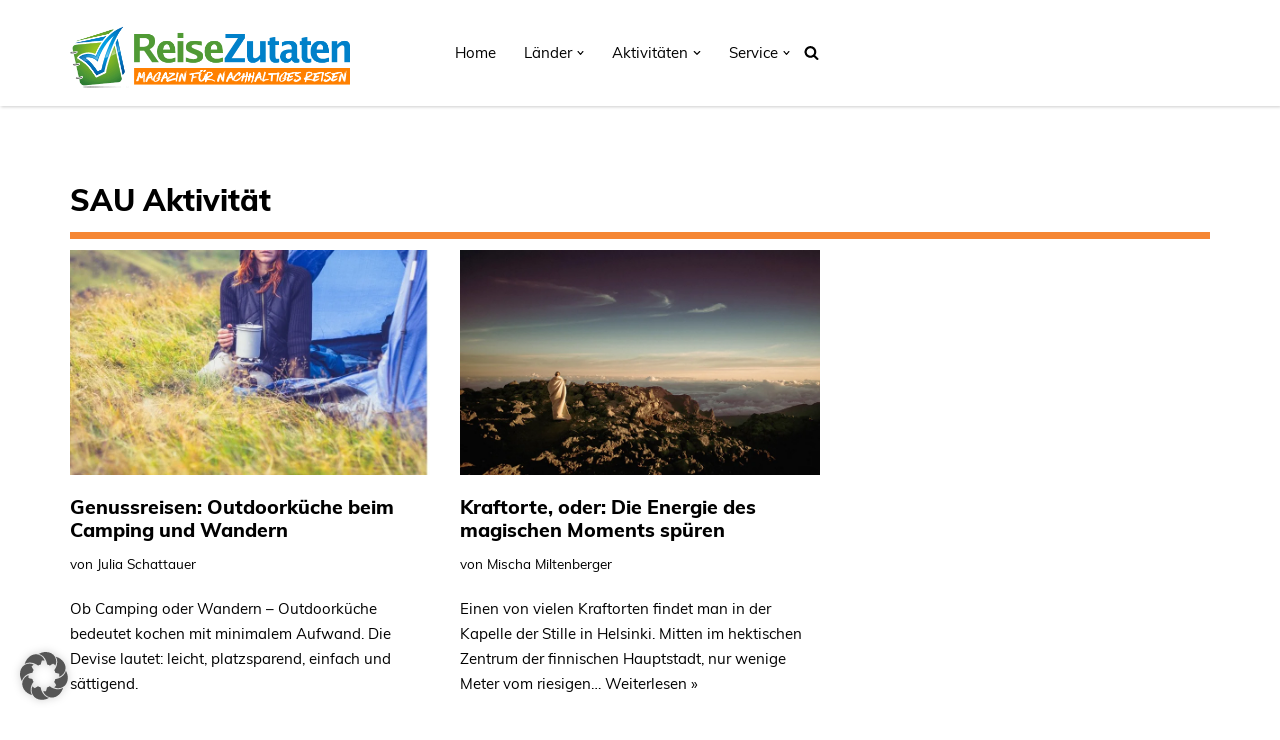

--- FILE ---
content_type: text/html; charset=UTF-8
request_url: https://reisezutaten.de/category/sau-aktivitaet/
body_size: 28000
content:
<!DOCTYPE html>
<html lang="de-DE">
<head>
<meta charset="UTF-8">
<meta name="viewport" content="width=device-width, initial-scale=1, minimum-scale=1">
<link rel="profile" href="http://gmpg.org/xfn/11">
<meta name='robots' content='index, follow, max-image-preview:large, max-snippet:-1, max-video-preview:-1' />
<!-- This site is optimized with the Yoast SEO Premium plugin v26.5 (Yoast SEO v26.7) - https://yoast.com/wordpress/plugins/seo/ -->
<title>SAU Aktivität - REISEZUTATEN.DE</title>
<link rel="canonical" href="https://reisezutaten.de/category/sau-aktivitaet/" />
<meta property="og:locale" content="de_DE" />
<meta property="og:type" content="article" />
<meta property="og:title" content="SAU Aktivität Archive" />
<meta property="og:url" content="https://reisezutaten.de/category/sau-aktivitaet/" />
<meta property="og:site_name" content="REISEZUTATEN.DE" />
<meta name="twitter:card" content="summary_large_image" />
<meta name="twitter:site" content="@reisezutaten" />
<script type="application/ld+json" class="yoast-schema-graph">{"@context":"https://schema.org","@graph":[{"@type":"CollectionPage","@id":"https://reisezutaten.de/category/sau-aktivitaet/","url":"https://reisezutaten.de/category/sau-aktivitaet/","name":"SAU Aktivität - REISEZUTATEN.DE","isPartOf":{"@id":"https://reisezutaten.de/#website"},"primaryImageOfPage":{"@id":"https://reisezutaten.de/category/sau-aktivitaet/#primaryimage"},"image":{"@id":"https://reisezutaten.de/category/sau-aktivitaet/#primaryimage"},"thumbnailUrl":"https://reisezutaten.de/wp-content/uploads/2019/06/RZ-Genuss-Outdoor-Header.jpg","breadcrumb":{"@id":"https://reisezutaten.de/category/sau-aktivitaet/#breadcrumb"},"inLanguage":"de"},{"@type":"ImageObject","inLanguage":"de","@id":"https://reisezutaten.de/category/sau-aktivitaet/#primaryimage","url":"https://reisezutaten.de/wp-content/uploads/2019/06/RZ-Genuss-Outdoor-Header.jpg","contentUrl":"https://reisezutaten.de/wp-content/uploads/2019/06/RZ-Genuss-Outdoor-Header.jpg","width":800,"height":500,"caption":"Gaskocher vorm Zelt sind praktisch © Depositphoto - Logan Bannatyne"},{"@type":"BreadcrumbList","@id":"https://reisezutaten.de/category/sau-aktivitaet/#breadcrumb","itemListElement":[{"@type":"ListItem","position":1,"name":"Startseite","item":"https://reisezutaten.de/"},{"@type":"ListItem","position":2,"name":"SAU Aktivität"}]},{"@type":"WebSite","@id":"https://reisezutaten.de/#website","url":"https://reisezutaten.de/","name":"REISEZUTATEN.DE","description":"Magazin für nachhaltiges Reisen","publisher":{"@id":"https://reisezutaten.de/#organization"},"potentialAction":[{"@type":"SearchAction","target":{"@type":"EntryPoint","urlTemplate":"https://reisezutaten.de/?s={search_term_string}"},"query-input":{"@type":"PropertyValueSpecification","valueRequired":true,"valueName":"search_term_string"}}],"inLanguage":"de"},{"@type":"Organization","@id":"https://reisezutaten.de/#organization","name":"ReiseZutaten","url":"https://reisezutaten.de/","logo":{"@type":"ImageObject","inLanguage":"de","@id":"https://reisezutaten.de/#/schema/logo/image/","url":"https://reisezutaten.de/wp-content/uploads/2018/04/reisezutaten-logo-2018.png","contentUrl":"https://reisezutaten.de/wp-content/uploads/2018/04/reisezutaten-logo-2018.png","width":553,"height":138,"caption":"ReiseZutaten"},"image":{"@id":"https://reisezutaten.de/#/schema/logo/image/"},"sameAs":["https://facebook.com/reisezutaten","https://x.com/reisezutaten"]}]}</script>
<!-- / Yoast SEO Premium plugin. -->
<link rel="alternate" type="application/rss+xml" title="REISEZUTATEN.DE &raquo; Feed" href="https://reisezutaten.de/feed/" />
<link rel="alternate" type="application/rss+xml" title="REISEZUTATEN.DE &raquo; Kommentar-Feed" href="https://reisezutaten.de/comments/feed/" />
<link rel="alternate" type="application/rss+xml" title="REISEZUTATEN.DE &raquo; SAU Aktivität Kategorie-Feed" href="https://reisezutaten.de/category/sau-aktivitaet/feed/" />
<!-- reisezutaten.de is managing ads with Advanced Ads 2.0.16 – https://wpadvancedads.com/ --><script data-wpfc-render="false" id="advads-ready">
/**
* Wait for the page to be ready before firing JS.
*
* @param {function} callback - A callable function to be executed.
* @param {string} [requestedState=complete] - document.readyState to wait for. Defaults to 'complete', can be 'interactive'.
*/
window.advanced_ads_ready = function ( callback, requestedState ) {
requestedState = requestedState || 'complete';
var checkState = function ( state ) {
return requestedState === 'interactive' ? state !== 'loading' : state === 'complete';
};
// If we have reached the correct state, fire the callback.
if ( checkState( document.readyState ) ) {
callback();
return;
}
// We are not yet in the correct state, attach an event handler, only fire once if the requested state is 'interactive'.
document.addEventListener( 'readystatechange', function ( event ) {
if ( checkState( event.target.readyState ) ) {
callback();
}
}, {once: requestedState === 'interactive'} );
};
window.advanced_ads_ready_queue = window.advanced_ads_ready_queue || [];
</script>
<style id='wp-img-auto-sizes-contain-inline-css'>
img:is([sizes=auto i],[sizes^="auto," i]){contain-intrinsic-size:3000px 1500px}
/*# sourceURL=wp-img-auto-sizes-contain-inline-css */
</style>
<!-- <link rel='stylesheet' id='wp-block-library-css' href='https://reisezutaten.de/wp-includes/css/dist/block-library/style.css?ver=6.9' media='all' /> -->
<!-- <link rel='stylesheet' id='wc-blocks-style-css' href='https://reisezutaten.de/wp-content/plugins/woocommerce/assets/client/blocks/wc-blocks.css?ver=1766436097' media='all' /> -->
<link rel="stylesheet" type="text/css" href="//reisezutaten.de/wp-content/cache/wpfc-minified/7bjy6ljh/7tydw.css" media="all"/>
<style id='global-styles-inline-css'>
:root{--wp--preset--aspect-ratio--square: 1;--wp--preset--aspect-ratio--4-3: 4/3;--wp--preset--aspect-ratio--3-4: 3/4;--wp--preset--aspect-ratio--3-2: 3/2;--wp--preset--aspect-ratio--2-3: 2/3;--wp--preset--aspect-ratio--16-9: 16/9;--wp--preset--aspect-ratio--9-16: 9/16;--wp--preset--color--black: #000000;--wp--preset--color--cyan-bluish-gray: #abb8c3;--wp--preset--color--white: #ffffff;--wp--preset--color--pale-pink: #f78da7;--wp--preset--color--vivid-red: #cf2e2e;--wp--preset--color--luminous-vivid-orange: #ff6900;--wp--preset--color--luminous-vivid-amber: #fcb900;--wp--preset--color--light-green-cyan: #7bdcb5;--wp--preset--color--vivid-green-cyan: #00d084;--wp--preset--color--pale-cyan-blue: #8ed1fc;--wp--preset--color--vivid-cyan-blue: #0693e3;--wp--preset--color--vivid-purple: #9b51e0;--wp--preset--color--neve-link-color: var(--nv-primary-accent);--wp--preset--color--neve-link-hover-color: var(--nv-secondary-accent);--wp--preset--color--nv-site-bg: var(--nv-site-bg);--wp--preset--color--nv-light-bg: var(--nv-light-bg);--wp--preset--color--nv-dark-bg: var(--nv-dark-bg);--wp--preset--color--neve-text-color: var(--nv-text-color);--wp--preset--color--nv-text-dark-bg: var(--nv-text-dark-bg);--wp--preset--color--nv-c-1: var(--nv-c-1);--wp--preset--color--nv-c-2: var(--nv-c-2);--wp--preset--gradient--vivid-cyan-blue-to-vivid-purple: linear-gradient(135deg,rgb(6,147,227) 0%,rgb(155,81,224) 100%);--wp--preset--gradient--light-green-cyan-to-vivid-green-cyan: linear-gradient(135deg,rgb(122,220,180) 0%,rgb(0,208,130) 100%);--wp--preset--gradient--luminous-vivid-amber-to-luminous-vivid-orange: linear-gradient(135deg,rgb(252,185,0) 0%,rgb(255,105,0) 100%);--wp--preset--gradient--luminous-vivid-orange-to-vivid-red: linear-gradient(135deg,rgb(255,105,0) 0%,rgb(207,46,46) 100%);--wp--preset--gradient--very-light-gray-to-cyan-bluish-gray: linear-gradient(135deg,rgb(238,238,238) 0%,rgb(169,184,195) 100%);--wp--preset--gradient--cool-to-warm-spectrum: linear-gradient(135deg,rgb(74,234,220) 0%,rgb(151,120,209) 20%,rgb(207,42,186) 40%,rgb(238,44,130) 60%,rgb(251,105,98) 80%,rgb(254,248,76) 100%);--wp--preset--gradient--blush-light-purple: linear-gradient(135deg,rgb(255,206,236) 0%,rgb(152,150,240) 100%);--wp--preset--gradient--blush-bordeaux: linear-gradient(135deg,rgb(254,205,165) 0%,rgb(254,45,45) 50%,rgb(107,0,62) 100%);--wp--preset--gradient--luminous-dusk: linear-gradient(135deg,rgb(255,203,112) 0%,rgb(199,81,192) 50%,rgb(65,88,208) 100%);--wp--preset--gradient--pale-ocean: linear-gradient(135deg,rgb(255,245,203) 0%,rgb(182,227,212) 50%,rgb(51,167,181) 100%);--wp--preset--gradient--electric-grass: linear-gradient(135deg,rgb(202,248,128) 0%,rgb(113,206,126) 100%);--wp--preset--gradient--midnight: linear-gradient(135deg,rgb(2,3,129) 0%,rgb(40,116,252) 100%);--wp--preset--font-size--small: 13px;--wp--preset--font-size--medium: 20px;--wp--preset--font-size--large: 36px;--wp--preset--font-size--x-large: 42px;--wp--preset--spacing--20: 0.44rem;--wp--preset--spacing--30: 0.67rem;--wp--preset--spacing--40: 1rem;--wp--preset--spacing--50: 1.5rem;--wp--preset--spacing--60: 2.25rem;--wp--preset--spacing--70: 3.38rem;--wp--preset--spacing--80: 5.06rem;--wp--preset--shadow--natural: 6px 6px 9px rgba(0, 0, 0, 0.2);--wp--preset--shadow--deep: 12px 12px 50px rgba(0, 0, 0, 0.4);--wp--preset--shadow--sharp: 6px 6px 0px rgba(0, 0, 0, 0.2);--wp--preset--shadow--outlined: 6px 6px 0px -3px rgb(255, 255, 255), 6px 6px rgb(0, 0, 0);--wp--preset--shadow--crisp: 6px 6px 0px rgb(0, 0, 0);}:where(.is-layout-flex){gap: 0.5em;}:where(.is-layout-grid){gap: 0.5em;}body .is-layout-flex{display: flex;}.is-layout-flex{flex-wrap: wrap;align-items: center;}.is-layout-flex > :is(*, div){margin: 0;}body .is-layout-grid{display: grid;}.is-layout-grid > :is(*, div){margin: 0;}:where(.wp-block-columns.is-layout-flex){gap: 2em;}:where(.wp-block-columns.is-layout-grid){gap: 2em;}:where(.wp-block-post-template.is-layout-flex){gap: 1.25em;}:where(.wp-block-post-template.is-layout-grid){gap: 1.25em;}.has-black-color{color: var(--wp--preset--color--black) !important;}.has-cyan-bluish-gray-color{color: var(--wp--preset--color--cyan-bluish-gray) !important;}.has-white-color{color: var(--wp--preset--color--white) !important;}.has-pale-pink-color{color: var(--wp--preset--color--pale-pink) !important;}.has-vivid-red-color{color: var(--wp--preset--color--vivid-red) !important;}.has-luminous-vivid-orange-color{color: var(--wp--preset--color--luminous-vivid-orange) !important;}.has-luminous-vivid-amber-color{color: var(--wp--preset--color--luminous-vivid-amber) !important;}.has-light-green-cyan-color{color: var(--wp--preset--color--light-green-cyan) !important;}.has-vivid-green-cyan-color{color: var(--wp--preset--color--vivid-green-cyan) !important;}.has-pale-cyan-blue-color{color: var(--wp--preset--color--pale-cyan-blue) !important;}.has-vivid-cyan-blue-color{color: var(--wp--preset--color--vivid-cyan-blue) !important;}.has-vivid-purple-color{color: var(--wp--preset--color--vivid-purple) !important;}.has-neve-link-color-color{color: var(--wp--preset--color--neve-link-color) !important;}.has-neve-link-hover-color-color{color: var(--wp--preset--color--neve-link-hover-color) !important;}.has-nv-site-bg-color{color: var(--wp--preset--color--nv-site-bg) !important;}.has-nv-light-bg-color{color: var(--wp--preset--color--nv-light-bg) !important;}.has-nv-dark-bg-color{color: var(--wp--preset--color--nv-dark-bg) !important;}.has-neve-text-color-color{color: var(--wp--preset--color--neve-text-color) !important;}.has-nv-text-dark-bg-color{color: var(--wp--preset--color--nv-text-dark-bg) !important;}.has-nv-c-1-color{color: var(--wp--preset--color--nv-c-1) !important;}.has-nv-c-2-color{color: var(--wp--preset--color--nv-c-2) !important;}.has-black-background-color{background-color: var(--wp--preset--color--black) !important;}.has-cyan-bluish-gray-background-color{background-color: var(--wp--preset--color--cyan-bluish-gray) !important;}.has-white-background-color{background-color: var(--wp--preset--color--white) !important;}.has-pale-pink-background-color{background-color: var(--wp--preset--color--pale-pink) !important;}.has-vivid-red-background-color{background-color: var(--wp--preset--color--vivid-red) !important;}.has-luminous-vivid-orange-background-color{background-color: var(--wp--preset--color--luminous-vivid-orange) !important;}.has-luminous-vivid-amber-background-color{background-color: var(--wp--preset--color--luminous-vivid-amber) !important;}.has-light-green-cyan-background-color{background-color: var(--wp--preset--color--light-green-cyan) !important;}.has-vivid-green-cyan-background-color{background-color: var(--wp--preset--color--vivid-green-cyan) !important;}.has-pale-cyan-blue-background-color{background-color: var(--wp--preset--color--pale-cyan-blue) !important;}.has-vivid-cyan-blue-background-color{background-color: var(--wp--preset--color--vivid-cyan-blue) !important;}.has-vivid-purple-background-color{background-color: var(--wp--preset--color--vivid-purple) !important;}.has-neve-link-color-background-color{background-color: var(--wp--preset--color--neve-link-color) !important;}.has-neve-link-hover-color-background-color{background-color: var(--wp--preset--color--neve-link-hover-color) !important;}.has-nv-site-bg-background-color{background-color: var(--wp--preset--color--nv-site-bg) !important;}.has-nv-light-bg-background-color{background-color: var(--wp--preset--color--nv-light-bg) !important;}.has-nv-dark-bg-background-color{background-color: var(--wp--preset--color--nv-dark-bg) !important;}.has-neve-text-color-background-color{background-color: var(--wp--preset--color--neve-text-color) !important;}.has-nv-text-dark-bg-background-color{background-color: var(--wp--preset--color--nv-text-dark-bg) !important;}.has-nv-c-1-background-color{background-color: var(--wp--preset--color--nv-c-1) !important;}.has-nv-c-2-background-color{background-color: var(--wp--preset--color--nv-c-2) !important;}.has-black-border-color{border-color: var(--wp--preset--color--black) !important;}.has-cyan-bluish-gray-border-color{border-color: var(--wp--preset--color--cyan-bluish-gray) !important;}.has-white-border-color{border-color: var(--wp--preset--color--white) !important;}.has-pale-pink-border-color{border-color: var(--wp--preset--color--pale-pink) !important;}.has-vivid-red-border-color{border-color: var(--wp--preset--color--vivid-red) !important;}.has-luminous-vivid-orange-border-color{border-color: var(--wp--preset--color--luminous-vivid-orange) !important;}.has-luminous-vivid-amber-border-color{border-color: var(--wp--preset--color--luminous-vivid-amber) !important;}.has-light-green-cyan-border-color{border-color: var(--wp--preset--color--light-green-cyan) !important;}.has-vivid-green-cyan-border-color{border-color: var(--wp--preset--color--vivid-green-cyan) !important;}.has-pale-cyan-blue-border-color{border-color: var(--wp--preset--color--pale-cyan-blue) !important;}.has-vivid-cyan-blue-border-color{border-color: var(--wp--preset--color--vivid-cyan-blue) !important;}.has-vivid-purple-border-color{border-color: var(--wp--preset--color--vivid-purple) !important;}.has-neve-link-color-border-color{border-color: var(--wp--preset--color--neve-link-color) !important;}.has-neve-link-hover-color-border-color{border-color: var(--wp--preset--color--neve-link-hover-color) !important;}.has-nv-site-bg-border-color{border-color: var(--wp--preset--color--nv-site-bg) !important;}.has-nv-light-bg-border-color{border-color: var(--wp--preset--color--nv-light-bg) !important;}.has-nv-dark-bg-border-color{border-color: var(--wp--preset--color--nv-dark-bg) !important;}.has-neve-text-color-border-color{border-color: var(--wp--preset--color--neve-text-color) !important;}.has-nv-text-dark-bg-border-color{border-color: var(--wp--preset--color--nv-text-dark-bg) !important;}.has-nv-c-1-border-color{border-color: var(--wp--preset--color--nv-c-1) !important;}.has-nv-c-2-border-color{border-color: var(--wp--preset--color--nv-c-2) !important;}.has-vivid-cyan-blue-to-vivid-purple-gradient-background{background: var(--wp--preset--gradient--vivid-cyan-blue-to-vivid-purple) !important;}.has-light-green-cyan-to-vivid-green-cyan-gradient-background{background: var(--wp--preset--gradient--light-green-cyan-to-vivid-green-cyan) !important;}.has-luminous-vivid-amber-to-luminous-vivid-orange-gradient-background{background: var(--wp--preset--gradient--luminous-vivid-amber-to-luminous-vivid-orange) !important;}.has-luminous-vivid-orange-to-vivid-red-gradient-background{background: var(--wp--preset--gradient--luminous-vivid-orange-to-vivid-red) !important;}.has-very-light-gray-to-cyan-bluish-gray-gradient-background{background: var(--wp--preset--gradient--very-light-gray-to-cyan-bluish-gray) !important;}.has-cool-to-warm-spectrum-gradient-background{background: var(--wp--preset--gradient--cool-to-warm-spectrum) !important;}.has-blush-light-purple-gradient-background{background: var(--wp--preset--gradient--blush-light-purple) !important;}.has-blush-bordeaux-gradient-background{background: var(--wp--preset--gradient--blush-bordeaux) !important;}.has-luminous-dusk-gradient-background{background: var(--wp--preset--gradient--luminous-dusk) !important;}.has-pale-ocean-gradient-background{background: var(--wp--preset--gradient--pale-ocean) !important;}.has-electric-grass-gradient-background{background: var(--wp--preset--gradient--electric-grass) !important;}.has-midnight-gradient-background{background: var(--wp--preset--gradient--midnight) !important;}.has-small-font-size{font-size: var(--wp--preset--font-size--small) !important;}.has-medium-font-size{font-size: var(--wp--preset--font-size--medium) !important;}.has-large-font-size{font-size: var(--wp--preset--font-size--large) !important;}.has-x-large-font-size{font-size: var(--wp--preset--font-size--x-large) !important;}
/*# sourceURL=global-styles-inline-css */
</style>
<style id='core-block-supports-inline-css'>
/**
* Core styles: block-supports
*/
/*# sourceURL=core-block-supports-inline-css */
</style>
<style id='classic-theme-styles-inline-css'>
/**
* These rules are needed for backwards compatibility.
* They should match the button element rules in the base theme.json file.
*/
.wp-block-button__link {
color: #ffffff;
background-color: #32373c;
border-radius: 9999px; /* 100% causes an oval, but any explicit but really high value retains the pill shape. */
/* This needs a low specificity so it won't override the rules from the button element if defined in theme.json. */
box-shadow: none;
text-decoration: none;
/* The extra 2px are added to size solids the same as the outline versions.*/
padding: calc(0.667em + 2px) calc(1.333em + 2px);
font-size: 1.125em;
}
.wp-block-file__button {
background: #32373c;
color: #ffffff;
text-decoration: none;
}
/*# sourceURL=/wp-includes/css/classic-themes.css */
</style>
<!-- <link rel='stylesheet' id='faq-schema-ultimate-css' href='https://reisezutaten.de/wp-content/plugins/faq-schema-ultimate/public/css/faq-schema-ultimate-public.css?ver=1.0.1' media='all' /> -->
<!-- <link rel='stylesheet' id='searchandfilter-css' href='https://reisezutaten.de/wp-content/plugins/search-filter/style.css?ver=1' media='all' /> -->
<link rel="stylesheet" type="text/css" href="//reisezutaten.de/wp-content/cache/wpfc-minified/2mxvz8f7/7ts7a.css" media="all"/>
<style id='wpxpo-global-style-inline-css'>
:root {
--preset-color1: #037fff;
--preset-color2: #026fe0;
--preset-color3: #071323;
--preset-color4: #132133;
--preset-color5: #34495e;
--preset-color6: #787676;
--preset-color7: #f0f2f3;
--preset-color8: #f8f9fa;
--preset-color9: #ffffff;
}{}
/*# sourceURL=wpxpo-global-style-inline-css */
</style>
<style id='ultp-preset-colors-style-inline-css'>
:root { --postx_preset_Base_1_color: #f4f4ff; --postx_preset_Base_2_color: #dddff8; --postx_preset_Base_3_color: #B4B4D6; --postx_preset_Primary_color: #3323f0; --postx_preset_Secondary_color: #4a5fff; --postx_preset_Tertiary_color: #FFFFFF; --postx_preset_Contrast_3_color: #545472; --postx_preset_Contrast_2_color: #262657; --postx_preset_Contrast_1_color: #10102e; --postx_preset_Over_Primary_color: #ffffff;  }
/*# sourceURL=ultp-preset-colors-style-inline-css */
</style>
<style id='ultp-preset-gradient-style-inline-css'>
:root { --postx_preset_Primary_to_Secondary_to_Right_gradient: linear-gradient(90deg, var(--postx_preset_Primary_color) 0%, var(--postx_preset_Secondary_color) 100%); --postx_preset_Primary_to_Secondary_to_Bottom_gradient: linear-gradient(180deg, var(--postx_preset_Primary_color) 0%, var(--postx_preset_Secondary_color) 100%); --postx_preset_Secondary_to_Primary_to_Right_gradient: linear-gradient(90deg, var(--postx_preset_Secondary_color) 0%, var(--postx_preset_Primary_color) 100%); --postx_preset_Secondary_to_Primary_to_Bottom_gradient: linear-gradient(180deg, var(--postx_preset_Secondary_color) 0%, var(--postx_preset_Primary_color) 100%); --postx_preset_Cold_Evening_gradient: linear-gradient(0deg, rgb(12, 52, 131) 0%, rgb(162, 182, 223) 100%, rgb(107, 140, 206) 100%, rgb(162, 182, 223) 100%); --postx_preset_Purple_Division_gradient: linear-gradient(0deg, rgb(112, 40, 228) 0%, rgb(229, 178, 202) 100%); --postx_preset_Over_Sun_gradient: linear-gradient(60deg, rgb(171, 236, 214) 0%, rgb(251, 237, 150) 100%); --postx_preset_Morning_Salad_gradient: linear-gradient(-255deg, rgb(183, 248, 219) 0%, rgb(80, 167, 194) 100%); --postx_preset_Fabled_Sunset_gradient: linear-gradient(-270deg, rgb(35, 21, 87) 0%, rgb(68, 16, 122) 29%, rgb(255, 19, 97) 67%, rgb(255, 248, 0) 100%);  }
/*# sourceURL=ultp-preset-gradient-style-inline-css */
</style>
<style id='ultp-preset-typo-style-inline-css'>
@import url('https://fonts.googleapis.com/css?family=Roboto:100,100i,300,300i,400,400i,500,500i,700,700i,900,900i'); :root { --postx_preset_Heading_typo_font_family: Roboto; --postx_preset_Heading_typo_font_family_type: sans-serif; --postx_preset_Heading_typo_font_weight: 600; --postx_preset_Heading_typo_text_transform: capitalize; --postx_preset_Body_and_Others_typo_font_family: Roboto; --postx_preset_Body_and_Others_typo_font_family_type: sans-serif; --postx_preset_Body_and_Others_typo_font_weight: 400; --postx_preset_Body_and_Others_typo_text_transform: lowercase; --postx_preset_body_typo_font_size_lg: 16px; --postx_preset_paragraph_1_typo_font_size_lg: 12px; --postx_preset_paragraph_2_typo_font_size_lg: 12px; --postx_preset_paragraph_3_typo_font_size_lg: 12px; --postx_preset_heading_h1_typo_font_size_lg: 42px; --postx_preset_heading_h2_typo_font_size_lg: 36px; --postx_preset_heading_h3_typo_font_size_lg: 30px; --postx_preset_heading_h4_typo_font_size_lg: 24px; --postx_preset_heading_h5_typo_font_size_lg: 20px; --postx_preset_heading_h6_typo_font_size_lg: 16px; }
/*# sourceURL=ultp-preset-typo-style-inline-css */
</style>
<!-- <link rel='stylesheet' id='widgetopts-styles-css' href='https://reisezutaten.de/wp-content/plugins/widget-options/assets/css/widget-options.css?ver=4.1.3' media='all' /> -->
<!-- <link rel='stylesheet' id='fontawesome-css-6-css' href='https://reisezutaten.de/wp-content/plugins/wp-font-awesome/font-awesome/css/fontawesome-all.min.css?ver=1.8.0' media='all' /> -->
<!-- <link rel='stylesheet' id='fontawesome-css-4-css' href='https://reisezutaten.de/wp-content/plugins/wp-font-awesome/font-awesome/css/v4-shims.min.css?ver=1.8.0' media='all' /> -->
<!-- <link rel='stylesheet' id='wpml-legacy-horizontal-list-0-css' href='https://reisezutaten.de/wp-content/plugins/sitepress-multilingual-cms/templates/language-switchers/legacy-list-horizontal/style.min.css?ver=1' media='all' /> -->
<!-- <link rel='stylesheet' id='neve-woocommerce-css' href='https://reisezutaten.de/wp-content/themes/neve/assets/css/woocommerce.min.css?ver=4.2.2' media='all' /> -->
<!-- <link rel='stylesheet' id='neve-style-css' href='https://reisezutaten.de/wp-content/themes/neve/style-main-new.min.css?ver=4.2.2' media='all' /> -->
<link rel="stylesheet" type="text/css" href="//reisezutaten.de/wp-content/cache/wpfc-minified/mjor7obl/7ts7v.css" media="all"/>
<style id='neve-style-inline-css'>
.is-menu-sidebar .header-menu-sidebar { visibility: visible; }.is-menu-sidebar.menu_sidebar_slide_left .header-menu-sidebar { transform: translate3d(0, 0, 0); left: 0; }.is-menu-sidebar.menu_sidebar_slide_right .header-menu-sidebar { transform: translate3d(0, 0, 0); right: 0; }.is-menu-sidebar.menu_sidebar_pull_right .header-menu-sidebar, .is-menu-sidebar.menu_sidebar_pull_left .header-menu-sidebar { transform: translateX(0); }.is-menu-sidebar.menu_sidebar_dropdown .header-menu-sidebar { height: auto; }.is-menu-sidebar.menu_sidebar_dropdown .header-menu-sidebar-inner { max-height: 400px; padding: 20px 0; }.is-menu-sidebar.menu_sidebar_full_canvas .header-menu-sidebar { opacity: 1; }.header-menu-sidebar .menu-item-nav-search:not(.floating) { pointer-events: none; }.header-menu-sidebar .menu-item-nav-search .is-menu-sidebar { pointer-events: unset; }@media screen and (max-width: 960px) { .builder-item.cr .item--inner { --textalign: center; --justify: center; } }
.nv-meta-list li.meta:not(:last-child):after { content:"/" }.nv-meta-list .no-mobile{
display:none;
}.nv-meta-list li.last::after{
content: ""!important;
}@media (min-width: 769px) {
.nv-meta-list .no-mobile {
display: inline-block;
}
.nv-meta-list li.last:not(:last-child)::after {
content: "/" !important;
}
}
:root{ --container: 748px;--postwidth:100%; --primarybtnbg: var(--nv-primary-accent); --primarybtnhoverbg: var(--nv-primary-accent); --primarybtncolor: #fff; --secondarybtncolor: var(--nv-primary-accent); --primarybtnhovercolor: #fff; --secondarybtnhovercolor: var(--nv-primary-accent);--primarybtnborderradius:3px;--secondarybtnborderradius:3px;--secondarybtnborderwidth:3px;--btnpadding:13px 15px;--primarybtnpadding:13px 15px;--secondarybtnpadding:calc(13px - 3px) calc(15px - 3px); --bodyfontfamily: Muli; --bodyfontsize: 15px; --bodylineheight: 1.6em; --bodyletterspacing: 0px; --bodyfontweight: 400; --bodytexttransform: none; --headingsfontfamily: Muli; --h1fontsize: 1.5em; --h1fontweight: 700; --h1lineheight: 1.2em; --h1letterspacing: 0px; --h1texttransform: none; --h2fontsize: 1.3em; --h2fontweight: 600; --h2lineheight: 1.6em; --h2letterspacing: 0px; --h2texttransform: none; --h3fontsize: 1.1em; --h3fontweight: 600; --h3lineheight: 1.6em; --h3letterspacing: 0px; --h3texttransform: none; --h4fontsize: 20px; --h4fontweight: 700; --h4lineheight: 1.6; --h4letterspacing: 0px; --h4texttransform: none; --h5fontsize: 16px; --h5fontweight: 700; --h5lineheight: 1.6; --h5letterspacing: 0px; --h5texttransform: none; --h6fontsize: 14px; --h6fontweight: 700; --h6lineheight: 1.6; --h6letterspacing: 0px; --h6texttransform: none;--formfieldborderwidth:2px;--formfieldborderradius:3px; --formfieldbgcolor: var(--nv-site-bg); --formfieldbordercolor: #dddddd; --formfieldcolor: var(--nv-text-color);--formfieldpadding:10px 12px; } .nv-index-posts{ --borderradius:0px; } .single-post-container .alignfull > [class*="__inner-container"], .single-post-container .alignwide > [class*="__inner-container"]{ max-width:718px } .single-product .alignfull > [class*="__inner-container"], .single-product .alignwide > [class*="__inner-container"]{ max-width:718px } .nv-meta-list{ --avatarsize: 20px; } .single .nv-meta-list{ --avatarsize: 20px; } .blog .blog-entry-title, .archive .blog-entry-title{ --fontweight: 700; } .single h1.entry-title{ --fontweight: 700; } .nv-is-boxed.nv-comments-wrap{ --padding:20px; } .nv-is-boxed.comment-respond{ --padding:20px; } .single:not(.single-product), .page{ --c-vspace:0 0 0 0;; } .scroll-to-top{ --color: var(--nv-text-dark-bg);--padding:8px 10px; --borderradius: 3px; --bgcolor: var(--nv-primary-accent); --hovercolor: var(--nv-text-dark-bg); --hoverbgcolor: var(--nv-primary-accent);--size:16px; } .global-styled{ --bgcolor: var(--nv-site-bg); } .header-top{ --rowbcolor: var(--nv-light-bg); --color: var(--nv-text-color); --bgcolor: var(--nv-site-bg); } .header-main{ --rowbcolor: var(--nv-light-bg); --color: var(--nv-text-color); --bgcolor: var(--nv-site-bg); } .header-bottom{ --rowbcolor: var(--nv-light-bg); --color: var(--nv-text-color); --bgcolor: var(--nv-site-bg); } .header-menu-sidebar-bg{ --justify: flex-start; --textalign: left;--flexg: 1;--wrapdropdownwidth: auto; --color: var(--nv-text-color); --bgcolor: var(--nv-site-bg); } .header-menu-sidebar{ width: 360px; } .builder-item--logo{ --maxwidth: 200px; --fs: 24px;--padding:10px 0;--margin:0; --textalign: left;--justify: flex-start; } .builder-item--nav-icon,.header-menu-sidebar .close-sidebar-panel .navbar-toggle{ --borderradius:0; } .builder-item--nav-icon{ --label-margin:0 5px 0 0;;--padding:10px 15px;--margin:0; } .builder-item--primary-menu{ --hovercolor: var(--nv-secondary-accent); --hovertextcolor: var(--nv-text-color); --activecolor: var(--nv-primary-accent); --spacing: 20px; --height: 25px;--padding:0;--margin:0; --fontsize: 1em; --lineheight: 1.6; --letterspacing: 0px; --fontweight: 500; --texttransform: none; --iconsize: 1em; } .hfg-is-group.has-primary-menu .inherit-ff{ --inheritedfw: 500; } .builder-item--header_search_responsive{ --iconsize: 15px; --formfieldfontsize: 14px;--formfieldborderwidth:2px;--formfieldborderradius:2px; --height: 40px;--padding:0 10px;--margin:0; } .footer-top-inner .row{ grid-template-columns:1fr; --valign: flex-start; } .footer-top{ --rowbcolor: var(--nv-light-bg); --color: #ffffff; --bgcolor: #000000; } .footer-main-inner .row{ grid-template-columns:1fr 1fr 1fr; --valign: flex-start; } .footer-main{ --rowbcolor: var(--nv-light-bg); --color: var(--nv-text-color); --bgcolor: var(--nv-site-bg); } .footer-bottom-inner .row{ grid-template-columns:1fr 1fr 1fr; --valign: flex-start; } .footer-bottom{ --rowbcolor: var(--nv-light-bg); --color: #ffffff; --bgcolor: #000000; } .builder-item--footer-menu{ --color: var(--nv-text-dark-bg); --hovercolor: var(--nv-primary-accent); --spacing: 20px; --height: 25px;--padding:0;--margin:0; --fontsize: 1em; --lineheight: 1.6; --letterspacing: 0px; --fontweight: 500; --texttransform: none; --iconsize: 1em; --textalign: left;--justify: flex-start; } @media(min-width: 576px){ :root{ --container: 992px;--postwidth:100%;--btnpadding:13px 15px;--primarybtnpadding:13px 15px;--secondarybtnpadding:calc(13px - 3px) calc(15px - 3px); --bodyfontsize: 16px; --bodylineheight: 1.6em; --bodyletterspacing: 0px; --h1fontsize: 1.5em; --h1lineheight: 1.2em; --h1letterspacing: 0px; --h2fontsize: 1.3em; --h2lineheight: 1.6em; --h2letterspacing: 0px; --h3fontsize: 1.1em; --h3lineheight: 1.6em; --h3letterspacing: 0px; --h4fontsize: 22px; --h4lineheight: 1.5; --h4letterspacing: 0px; --h5fontsize: 18px; --h5lineheight: 1.6; --h5letterspacing: 0px; --h6fontsize: 14px; --h6lineheight: 1.6; --h6letterspacing: 0px; } .single-post-container .alignfull > [class*="__inner-container"], .single-post-container .alignwide > [class*="__inner-container"]{ max-width:962px } .single-product .alignfull > [class*="__inner-container"], .single-product .alignwide > [class*="__inner-container"]{ max-width:962px } .nv-meta-list{ --avatarsize: 20px; } .single .nv-meta-list{ --avatarsize: 20px; } .nv-is-boxed.nv-comments-wrap{ --padding:30px; } .nv-is-boxed.comment-respond{ --padding:30px; } .single:not(.single-product), .page{ --c-vspace:0 0 0 0;; } .scroll-to-top{ --padding:8px 10px;--size:16px; } .header-menu-sidebar-bg{ --justify: flex-start; --textalign: left;--flexg: 1;--wrapdropdownwidth: auto; } .header-menu-sidebar{ width: 360px; } .builder-item--logo{ --maxwidth: 300px; --fs: 24px;--padding:10px 0;--margin:0; --textalign: left;--justify: flex-start; } .builder-item--nav-icon{ --label-margin:0 5px 0 0;;--padding:10px 15px;--margin:0; } .builder-item--primary-menu{ --spacing: 20px; --height: 25px;--padding:0;--margin:0; --fontsize: 1em; --lineheight: 1.6; --letterspacing: 0px; --iconsize: 1em; } .builder-item--header_search_responsive{ --formfieldfontsize: 14px;--formfieldborderwidth:2px;--formfieldborderradius:2px; --height: 40px;--padding:0 10px;--margin:0; } .builder-item--footer-menu{ --spacing: 20px; --height: 25px;--padding:0;--margin:0; --fontsize: 1em; --lineheight: 1.6; --letterspacing: 0px; --iconsize: 1em; --textalign: left;--justify: flex-start; } }@media(min-width: 960px){ :root{ --container: 1170px;--postwidth:33.333333333333%;--btnpadding:13px 15px;--primarybtnpadding:13px 15px;--secondarybtnpadding:calc(13px - 3px) calc(15px - 3px); --bodyfontsize: 15px; --bodylineheight: 1.7em; --bodyletterspacing: 0px; --h1fontsize: 2em; --h1lineheight: 1.2em; --h1letterspacing: 0px; --h2fontsize: 1.75em; --h2lineheight: 1.2em; --h2letterspacing: 0px; --h3fontsize: 1.5em; --h3lineheight: 1.2em; --h3letterspacing: 0px; --h4fontsize: 24px; --h4lineheight: 1.5; --h4letterspacing: 0px; --h5fontsize: 20px; --h5lineheight: 1.6; --h5letterspacing: 0px; --h6fontsize: 16px; --h6lineheight: 1.6; --h6letterspacing: 0px; } body:not(.single):not(.archive):not(.blog):not(.search):not(.error404) .neve-main > .container .col, body.post-type-archive-course .neve-main > .container .col, body.post-type-archive-llms_membership .neve-main > .container .col{ max-width: 100%; } body:not(.single):not(.archive):not(.blog):not(.search):not(.error404) .nv-sidebar-wrap, body.post-type-archive-course .nv-sidebar-wrap, body.post-type-archive-llms_membership .nv-sidebar-wrap{ max-width: 0%; } .neve-main > .archive-container .nv-index-posts.col{ max-width: 100%; } .neve-main > .archive-container .nv-sidebar-wrap{ max-width: 0%; } .neve-main > .single-post-container .nv-single-post-wrap.col{ max-width: 70%; } .single-post-container .alignfull > [class*="__inner-container"], .single-post-container .alignwide > [class*="__inner-container"]{ max-width:789px } .container-fluid.single-post-container .alignfull > [class*="__inner-container"], .container-fluid.single-post-container .alignwide > [class*="__inner-container"]{ max-width:calc(70% + 15px) } .neve-main > .single-post-container .nv-sidebar-wrap{ max-width: 30%; } .archive.woocommerce .neve-main > .shop-container .nv-shop.col{ max-width: 70%; } .archive.woocommerce .neve-main > .shop-container .nv-sidebar-wrap{ max-width: 30%; } .single-product .neve-main > .shop-container .nv-shop.col{ max-width: 100%; } .single-product .alignfull > [class*="__inner-container"], .single-product .alignwide > [class*="__inner-container"]{ max-width:1140px } .single-product .container-fluid .alignfull > [class*="__inner-container"], .single-product .alignwide > [class*="__inner-container"]{ max-width:calc(100% + 15px) } .single-product .neve-main > .shop-container .nv-sidebar-wrap{ max-width: 0%; } .nv-meta-list{ --avatarsize: 20px; } .single .nv-meta-list{ --avatarsize: 20px; } .blog .blog-entry-title, .archive .blog-entry-title{ --fontsize: 1.3em; } .nv-is-boxed.nv-comments-wrap{ --padding:40px; } .nv-is-boxed.comment-respond{ --padding:40px; } .single:not(.single-product), .page{ --c-vspace:0 0 0 0;; } .scroll-to-top{ --padding:8px 10px;--size:16px; } .header-menu-sidebar-bg{ --justify: flex-start; --textalign: left;--flexg: 1;--wrapdropdownwidth: auto; } .header-menu-sidebar{ width: 360px; } .builder-item--logo{ --maxwidth: 280px; --fs: 24px;--padding:10px 0;--margin:0; --textalign: left;--justify: flex-start; } .builder-item--nav-icon{ --label-margin:0 5px 0 0;;--padding:10px 15px;--margin:0; } .builder-item--primary-menu{ --spacing: 20px; --height: 25px;--padding:0;--margin:0; --fontsize: 1em; --lineheight: 1.6; --letterspacing: 0px; --iconsize: 1em; } .builder-item--header_search_responsive{ --formfieldfontsize: 14px;--formfieldborderwidth:2px;--formfieldborderradius:2px; --height: 40px;--padding:0 10px;--margin:0; } .builder-item--footer-menu{ --spacing: 20px; --height: 25px;--padding:0;--margin:0; --fontsize: 1em; --lineheight: 1.6; --letterspacing: 0px; --iconsize: 1em; --textalign: center;--justify: center; } }.scroll-to-top {right: 20px; border: none; position: fixed; bottom: 30px; display: none; opacity: 0; visibility: hidden; transition: opacity 0.3s ease-in-out, visibility 0.3s ease-in-out; align-items: center; justify-content: center; z-index: 999; } @supports (-webkit-overflow-scrolling: touch) { .scroll-to-top { bottom: 74px; } } .scroll-to-top.image { background-position: center; } .scroll-to-top .scroll-to-top-image { width: 100%; height: 100%; } .scroll-to-top .scroll-to-top-label { margin: 0; padding: 5px; } .scroll-to-top:hover { text-decoration: none; } .scroll-to-top.scroll-to-top-left {left: 20px; right: unset;} .scroll-to-top.scroll-show-mobile { display: flex; } @media (min-width: 960px) { .scroll-to-top { display: flex; } }.scroll-to-top { color: var(--color); padding: var(--padding); border-radius: var(--borderradius); background: var(--bgcolor); } .scroll-to-top:hover, .scroll-to-top:focus { color: var(--hovercolor); background: var(--hoverbgcolor); } .scroll-to-top-icon, .scroll-to-top.image .scroll-to-top-image { width: var(--size); height: var(--size); } .scroll-to-top-image { background-image: var(--bgimage); background-size: cover; }:root{--nv-primary-accent:#3287d0;--nv-secondary-accent:#f78a26;--nv-site-bg:#ffffff;--nv-light-bg:#ededed;--nv-dark-bg:#14171c;--nv-text-color:#000000;--nv-text-dark-bg:#ffffff;--nv-c-1:#77b978;--nv-c-2:#f37262;--nv-fallback-ff:Arial, Helvetica, sans-serif;}
/*# sourceURL=neve-style-inline-css */
</style>
<!-- <link rel='stylesheet' id='borlabs-cookie-custom-css' href='https://reisezutaten.de/wp-content/cache/borlabs-cookie/1/borlabs-cookie-1-de.css?ver=3.3.23-56' media='all' /> -->
<!-- <link rel='stylesheet' id='woocommerce-gzd-layout-css' href='https://reisezutaten.de/wp-content/plugins/woocommerce-germanized/build/static/layout-styles.css?ver=3.17.4' media='all' /> -->
<link rel="stylesheet" type="text/css" href="//reisezutaten.de/wp-content/cache/wpfc-minified/865ydnbl/7ts7a.css" media="all"/>
<style id='woocommerce-gzd-layout-inline-css'>
.woocommerce-checkout .shop_table { background-color: #eeeeee; } .product p.deposit-packaging-type { font-size: 1.25em !important; } p.woocommerce-shipping-destination { display: none; }
.wc-gzd-nutri-score-value-a {
background: url(https://reisezutaten.de/wp-content/plugins/woocommerce-germanized/assets/images/nutri-score-a.svg) no-repeat;
}
.wc-gzd-nutri-score-value-b {
background: url(https://reisezutaten.de/wp-content/plugins/woocommerce-germanized/assets/images/nutri-score-b.svg) no-repeat;
}
.wc-gzd-nutri-score-value-c {
background: url(https://reisezutaten.de/wp-content/plugins/woocommerce-germanized/assets/images/nutri-score-c.svg) no-repeat;
}
.wc-gzd-nutri-score-value-d {
background: url(https://reisezutaten.de/wp-content/plugins/woocommerce-germanized/assets/images/nutri-score-d.svg) no-repeat;
}
.wc-gzd-nutri-score-value-e {
background: url(https://reisezutaten.de/wp-content/plugins/woocommerce-germanized/assets/images/nutri-score-e.svg) no-repeat;
}
/*# sourceURL=woocommerce-gzd-layout-inline-css */
</style>
<!-- <link rel='stylesheet' id='wp-featherlight-css' href='https://reisezutaten.de/wp-content/plugins/wp-featherlight/css/wp-featherlight.css?ver=1.3.4' media='all' /> -->
<!-- <link rel='stylesheet' id='neve-child-style-css' href='https://reisezutaten.de/wp-content/themes/neve-child-master/style.css?ver=4.2.2' media='all' /> -->
<link rel="stylesheet" type="text/css" href="//reisezutaten.de/wp-content/cache/wpfc-minified/335egx24/7ts7a.css" media="all"/>
<script id="wpml-cookie-js-extra">
var wpml_cookies = {"wp-wpml_current_language":{"value":"de","expires":1,"path":"/"}};
var wpml_cookies = {"wp-wpml_current_language":{"value":"de","expires":1,"path":"/"}};
//# sourceURL=wpml-cookie-js-extra
</script>
<script src='//reisezutaten.de/wp-content/cache/wpfc-minified/jne5avy7/7ts7a.js' type="text/javascript"></script>
<!-- <script src="https://reisezutaten.de/wp-content/plugins/sitepress-multilingual-cms/res/js/cookies/language-cookie.js?ver=486900" id="wpml-cookie-js" defer data-wp-strategy="defer"></script> -->
<!-- <script src="https://reisezutaten.de/wp-includes/js/jquery/jquery.js?ver=3.7.1" id="jquery-core-js"></script> -->
<!-- <script src="https://reisezutaten.de/wp-includes/js/jquery/jquery-migrate.js?ver=3.4.1" id="jquery-migrate-js"></script> -->
<!-- <script src="https://reisezutaten.de/wp-content/plugins/faq-schema-ultimate/public/js/faq-schema-ultimate-public.js?ver=1.0.1" id="faq-schema-ultimate-js"></script> -->
<script id="advanced-ads-advanced-js-js-extra">
var advads_options = {"blog_id":"1","privacy":{"enabled":true,"custom-cookie-name":"borlabs-cookie","custom-cookie-value":"google-adsense","show-non-personalized-adsense":"on","consent-method":"iab_tcf_20","state":"unknown"}};
//# sourceURL=advanced-ads-advanced-js-js-extra
</script>
<script src='//reisezutaten.de/wp-content/cache/wpfc-minified/f57xft55/7ts7a.js' type="text/javascript"></script>
<!-- <script src="https://reisezutaten.de/wp-content/uploads/153/281/public/assets/js/advanced.js?ver=2.0.16" id="advanced-ads-advanced-js-js"></script> -->
<script id="advanced_ads_pro/visitor_conditions-js-extra">
var advanced_ads_pro_visitor_conditions = {"referrer_cookie_name":"advanced_ads_pro_visitor_referrer","referrer_exdays":"365","page_impr_cookie_name":"advanced_ads_page_impressions","page_impr_exdays":"3650"};
//# sourceURL=advanced_ads_pro%2Fvisitor_conditions-js-extra
</script>
<script src='//reisezutaten.de/wp-content/cache/wpfc-minified/7j7en01c/7ts7a.js' type="text/javascript"></script>
<!-- <script src="https://reisezutaten.de/wp-content/uploads/153/529/50/155/840/546.js?ver=3.0.8" id="advanced_ads_pro/visitor_conditions-js"></script> -->
<script data-no-optimize="1" data-no-minify="1" data-cfasync="false" src="https://reisezutaten.de/wp-content/cache/borlabs-cookie/1/borlabs-cookie-config-de.json.js?ver=3.3.23-83" id="borlabs-cookie-config-js"></script>
<link rel="https://api.w.org/" href="https://reisezutaten.de/wp-json/" /><link rel="alternate" title="JSON" type="application/json" href="https://reisezutaten.de/wp-json/wp/v2/categories/4443" /><link rel="EditURI" type="application/rsd+xml" title="RSD" href="https://reisezutaten.de/xmlrpc.php?rsd" />
<meta name="generator" content="WordPress 6.9" />
<meta name="generator" content="WPML ver:4.8.6 stt:1,3;" />
<script type="text/javascript">
var advadsCfpQueue = [];
var advadsCfpAd = function( adID ) {
if ( 'undefined' === typeof advadsProCfp ) {
advadsCfpQueue.push( adID )
} else {
advadsProCfp.addElement( adID )
}
}
</script>
<script type="text/javascript">
if ( typeof advadsGATracking === 'undefined' ) {
window.advadsGATracking = {
delayedAds: {},
deferedAds: {}
};
}
</script>
<style id="uagb-style-frontend-4443">.uag-blocks-common-selector{z-index:var(--z-index-desktop) !important}@media (max-width: 976px){.uag-blocks-common-selector{z-index:var(--z-index-tablet) !important}}@media (max-width: 767px){.uag-blocks-common-selector{z-index:var(--z-index-mobile) !important}}
</style><link rel="icon" href="https://reisezutaten.de/wp-content/uploads/2021/05/cropped-rz-favicon-2021-1-32x32.png" sizes="32x32" />
<link rel="icon" href="https://reisezutaten.de/wp-content/uploads/2021/05/cropped-rz-favicon-2021-1-192x192.png" sizes="192x192" />
<link rel="apple-touch-icon" href="https://reisezutaten.de/wp-content/uploads/2021/05/cropped-rz-favicon-2021-1-180x180.png" />
<meta name="msapplication-TileImage" content="https://reisezutaten.de/wp-content/uploads/2021/05/cropped-rz-favicon-2021-1-270x270.png" />
<style id="wp-custom-css">
.nv-single-post-wrap>div:not(:last-child) {
margin-bottom:0;
}		</style>
<!-- <link rel='stylesheet' id='neve-mega-menu-css' href='https://reisezutaten.de/wp-content/themes/neve/assets/css/mega-menu.min.css?ver=4.2.2' media='all' /> -->
<link rel="stylesheet" type="text/css" href="//reisezutaten.de/wp-content/cache/wpfc-minified/79ti5wid/7ts7a.css" media="all"/>
</head>
<body  class="archive category category-sau-aktivitaet category-4443 wp-custom-logo wp-theme-neve wp-child-theme-neve-child-master theme-neve postx-page metaslider-plugin wp-featherlight-captions  nv-blog-grid nv-sidebar-right menu_sidebar_slide_right aa-prefix-advads-" id="neve_body"  >
<div class="wrapper">
<header class="header" role="banner" next-page-hide>
<a class="neve-skip-link show-on-focus" href="#content" >
Zum Inhalt springen		</a>
<div id="header-grid"  class="hfg_header site-header">
<nav class="header--row header-main hide-on-mobile hide-on-tablet layout-full-contained nv-navbar has-center header--row"
data-row-id="main" data-show-on="desktop">
<div
class="header--row-inner header-main-inner">
<div class="container">
<div
class="row row--wrapper"
data-section="hfg_header_layout_main" >
<div class="hfg-slot left"><div class="builder-item desktop-left"><div class="item--inner builder-item--logo"
data-section="title_tagline"
data-item-id="logo">
<div class="site-logo">
<a class="brand" href="https://reisezutaten.de/" aria-label="REISEZUTATEN.DE Magazin für nachhaltiges Reisen" rel="home"><img width="553" height="138" src="https://reisezutaten.de/wp-content/uploads/2018/04/reisezutaten-logo-2018.png" class="neve-site-logo skip-lazy" alt="Reisezutaten-Logo – Magazin für nachhaltiges Reisen" data-variant="logo" decoding="async" fetchpriority="high" srcset="https://reisezutaten.de/wp-content/uploads/2018/04/reisezutaten-logo-2018.png 553w, https://reisezutaten.de/wp-content/uploads/2018/04/reisezutaten-logo-2018-300x75.png 300w, https://reisezutaten.de/wp-content/uploads/2018/04/reisezutaten-logo-2018-150x37.png 150w, https://reisezutaten.de/wp-content/uploads/2018/04/reisezutaten-logo-2018-360x90.png 360w, https://reisezutaten.de/wp-content/uploads/2018/04/reisezutaten-logo-2018-262x65.png 262w, https://reisezutaten.de/wp-content/uploads/2018/04/reisezutaten-logo-2018-162x40.png 162w, https://reisezutaten.de/wp-content/uploads/2018/04/reisezutaten-logo-2018-100x25.png 100w" sizes="(max-width: 553px) 100vw, 553px" /></a></div>
</div>
</div></div><div class="hfg-slot center"><div class="builder-item has-nav hfg-is-group has-primary-menu"><div class="item--inner builder-item--primary-menu has_menu"
data-section="header_menu_primary"
data-item-id="primary-menu">
<div class="nv-nav-wrap">
<div role="navigation" class="nav-menu-primary"
aria-label="Primäres Menü">
<ul id="nv-primary-navigation-main" class="primary-menu-ul nav-ul menu-desktop"><li id="menu-item-11465" class="menu-item menu-item-type-post_type menu-item-object-page menu-item-home menu-item-11465"><div class="wrap"><a href="https://reisezutaten.de/">Home</a></div></li>
<li id="menu-item-8006" class="menu-item menu-item-type-custom menu-item-object-custom menu-item-has-children menu-item-8006"><div class="wrap"><a href="#"><span class="menu-item-title-wrap dd-title">Länder</span></a><div role="button" aria-pressed="false" aria-label="Untermenü öffnen" tabindex="0" class="caret-wrap caret 2" style="margin-left:5px;"><span class="caret"><svg fill="currentColor" aria-label="Dropdown" xmlns="http://www.w3.org/2000/svg" viewBox="0 0 448 512"><path d="M207.029 381.476L12.686 187.132c-9.373-9.373-9.373-24.569 0-33.941l22.667-22.667c9.357-9.357 24.522-9.375 33.901-.04L224 284.505l154.745-154.021c9.379-9.335 24.544-9.317 33.901.04l22.667 22.667c9.373 9.373 9.373 24.569 0 33.941L240.971 381.476c-9.373 9.372-24.569 9.372-33.942 0z"/></svg></span></div></div>
<ul class="sub-menu">
<li id="menu-item-7870" class="menu-item menu-item-type-taxonomy menu-item-object-category menu-item-7870"><div class="wrap"><a href="https://reisezutaten.de/category/afrika/">Afrika</a></div></li>
<li id="menu-item-7871" class="menu-item menu-item-type-taxonomy menu-item-object-category menu-item-7871"><div class="wrap"><a href="https://reisezutaten.de/category/asien/">Asien</a></div></li>
<li id="menu-item-7872" class="menu-item menu-item-type-taxonomy menu-item-object-category menu-item-7872"><div class="wrap"><a href="https://reisezutaten.de/category/australien-neuseeland/">Australien &amp; Neuseeland</a></div></li>
<li id="menu-item-20126" class="menu-item menu-item-type-post_type menu-item-object-page menu-item-20126"><div class="wrap"><a href="https://reisezutaten.de/europa-kategorieseite/">Europa</a></div></li>
<li id="menu-item-7873" class="menu-item menu-item-type-taxonomy menu-item-object-category menu-item-7873"><div class="wrap"><a href="https://reisezutaten.de/category/mittelamerika/">Mittelamerika</a></div></li>
<li id="menu-item-7878" class="menu-item menu-item-type-taxonomy menu-item-object-category menu-item-7878"><div class="wrap"><a href="https://reisezutaten.de/category/nordafrika-mittlerer-osten/">Nordafrika &amp; Mittlerer Osten</a></div></li>
<li id="menu-item-7874" class="menu-item menu-item-type-taxonomy menu-item-object-category menu-item-7874"><div class="wrap"><a href="https://reisezutaten.de/category/nordamerika/">Nordamerika</a></div></li>
<li id="menu-item-8839" class="menu-item menu-item-type-taxonomy menu-item-object-category menu-item-8839"><div class="wrap"><a href="https://reisezutaten.de/category/polarregionen/">Polar</a></div></li>
<li id="menu-item-7877" class="menu-item menu-item-type-taxonomy menu-item-object-category menu-item-7877"><div class="wrap"><a href="https://reisezutaten.de/category/suedamerika/">Südamerika</a></div></li>
</ul>
</li>
<li id="menu-item-8007" class="menu-item menu-item-type-custom menu-item-object-custom menu-item-has-children menu-item-8007"><div class="wrap"><a href="#"><span class="menu-item-title-wrap dd-title">Aktivitäten</span></a><div role="button" aria-pressed="false" aria-label="Untermenü öffnen" tabindex="0" class="caret-wrap caret 12" style="margin-left:5px;"><span class="caret"><svg fill="currentColor" aria-label="Dropdown" xmlns="http://www.w3.org/2000/svg" viewBox="0 0 448 512"><path d="M207.029 381.476L12.686 187.132c-9.373-9.373-9.373-24.569 0-33.941l22.667-22.667c9.357-9.357 24.522-9.375 33.901-.04L224 284.505l154.745-154.021c9.379-9.335 24.544-9.317 33.901.04l22.667 22.667c9.373 9.373 9.373 24.569 0 33.941L240.971 381.476c-9.373 9.372-24.569 9.372-33.942 0z"/></svg></span></div></div>
<ul class="sub-menu">
<li id="menu-item-7879" class="menu-item menu-item-type-taxonomy menu-item-object-category menu-item-7879"><div class="wrap"><a href="https://reisezutaten.de/category/aktivitaeten/land/">Zu Land</a></div></li>
<li id="menu-item-7880" class="menu-item menu-item-type-taxonomy menu-item-object-category menu-item-7880"><div class="wrap"><a href="https://reisezutaten.de/category/aktivitaeten/wasser/">Zu Wasser</a></div></li>
<li id="menu-item-7881" class="menu-item menu-item-type-taxonomy menu-item-object-category menu-item-7881"><div class="wrap"><a href="https://reisezutaten.de/category/aktivitaeten/luft/">In der Luft</a></div></li>
<li id="menu-item-8954" class="menu-item menu-item-type-taxonomy menu-item-object-category menu-item-8954"><div class="wrap"><a href="https://reisezutaten.de/category/genussreisen/">Genussreisen</a></div></li>
<li id="menu-item-8955" class="menu-item menu-item-type-taxonomy menu-item-object-category menu-item-8955"><div class="wrap"><a href="https://reisezutaten.de/category/entweder-oder/">Entweder &#8211; oder?!</a></div></li>
<li id="menu-item-8965" class="menu-item menu-item-type-taxonomy menu-item-object-category menu-item-8965"><div class="wrap"><a href="https://reisezutaten.de/category/kolumnen/">Kolumnen</a></div></li>
<li id="menu-item-10298" class="menu-item menu-item-type-taxonomy menu-item-object-category menu-item-10298"><div class="wrap"><a href="https://reisezutaten.de/category/aktivitaeten/foto-video/">Foto &amp; Video</a></div></li>
</ul>
</li>
<li id="menu-item-12131" class="menu-item menu-item-type-custom menu-item-object-custom menu-item-has-children menu-item-12131"><div class="wrap"><a href="#"><span class="menu-item-title-wrap dd-title">Service</span></a><div role="button" aria-pressed="false" aria-label="Untermenü öffnen" tabindex="0" class="caret-wrap caret 20" style="margin-left:5px;"><span class="caret"><svg fill="currentColor" aria-label="Dropdown" xmlns="http://www.w3.org/2000/svg" viewBox="0 0 448 512"><path d="M207.029 381.476L12.686 187.132c-9.373-9.373-9.373-24.569 0-33.941l22.667-22.667c9.357-9.357 24.522-9.375 33.901-.04L224 284.505l154.745-154.021c9.379-9.335 24.544-9.317 33.901.04l22.667 22.667c9.373 9.373 9.373 24.569 0 33.941L240.971 381.476c-9.373 9.372-24.569 9.372-33.942 0z"/></svg></span></div></div>
<ul class="sub-menu">
<li id="menu-item-12132" class="menu-item menu-item-type-custom menu-item-object-custom menu-item-12132"><div class="wrap"><a href="https://reisezutaten.de/wissenswertes/">Wissenswertes</a></div></li>
</ul>
</li>
</ul>	</div>
</div>
</div>
<div class="item--inner builder-item--header_search_responsive"
data-section="header_search_responsive"
data-item-id="header_search_responsive">
<div class="nv-search-icon-component" >
<div  class="menu-item-nav-search minimal">
<a aria-label="Suchen" href="#" class="nv-icon nv-search" >
<svg width="15" height="15" viewBox="0 0 1792 1792" xmlns="http://www.w3.org/2000/svg"><path d="M1216 832q0-185-131.5-316.5t-316.5-131.5-316.5 131.5-131.5 316.5 131.5 316.5 316.5 131.5 316.5-131.5 131.5-316.5zm512 832q0 52-38 90t-90 38q-54 0-90-38l-343-342q-179 124-399 124-143 0-273.5-55.5t-225-150-150-225-55.5-273.5 55.5-273.5 150-225 225-150 273.5-55.5 273.5 55.5 225 150 150 225 55.5 273.5q0 220-124 399l343 343q37 37 37 90z" /></svg>
</a>		<div class="nv-nav-search" aria-label="search">
<div class="form-wrap ">
<form role="search"
method="get"
class="search-form"
action="https://reisezutaten.de/">
<label>
<span class="screen-reader-text">Suchen nach&nbsp;…</span>
</label>
<input type="search"
class="search-field"
aria-label="Suchen"
placeholder="Suchen nach&nbsp;…"
value=""
name="s"/>
<button type="submit"
class="search-submit nv-submit"
aria-label="Suchen">
<span class="nv-search-icon-wrap">
<span class="nv-icon nv-search" >
<svg width="15" height="15" viewBox="0 0 1792 1792" xmlns="http://www.w3.org/2000/svg"><path d="M1216 832q0-185-131.5-316.5t-316.5-131.5-316.5 131.5-131.5 316.5 131.5 316.5 316.5 131.5 316.5-131.5 131.5-316.5zm512 832q0 52-38 90t-90 38q-54 0-90-38l-343-342q-179 124-399 124-143 0-273.5-55.5t-225-150-150-225-55.5-273.5 55.5-273.5 150-225 225-150 273.5-55.5 273.5 55.5 225 150 150 225 55.5 273.5q0 220-124 399l343 343q37 37 37 90z" /></svg>
</span>			</span>
</button>
</form>
</div>
</div>
</div>
</div>
</div>
</div></div><div class="hfg-slot right"></div>							</div>
</div>
</div>
</nav>
<nav class="header--row header-main hide-on-desktop layout-full-contained nv-navbar header--row"
data-row-id="main" data-show-on="mobile">
<div
class="header--row-inner header-main-inner">
<div class="container">
<div
class="row row--wrapper"
data-section="hfg_header_layout_main" >
<div class="hfg-slot left"><div class="builder-item mobile-left tablet-left"><div class="item--inner builder-item--logo"
data-section="title_tagline"
data-item-id="logo">
<div class="site-logo">
<a class="brand" href="https://reisezutaten.de/" aria-label="REISEZUTATEN.DE Magazin für nachhaltiges Reisen" rel="home"><img width="553" height="138" src="https://reisezutaten.de/wp-content/uploads/2018/04/reisezutaten-logo-2018.png" class="neve-site-logo skip-lazy" alt="Reisezutaten-Logo – Magazin für nachhaltiges Reisen" data-variant="logo" decoding="async" srcset="https://reisezutaten.de/wp-content/uploads/2018/04/reisezutaten-logo-2018.png 553w, https://reisezutaten.de/wp-content/uploads/2018/04/reisezutaten-logo-2018-300x75.png 300w, https://reisezutaten.de/wp-content/uploads/2018/04/reisezutaten-logo-2018-150x37.png 150w, https://reisezutaten.de/wp-content/uploads/2018/04/reisezutaten-logo-2018-360x90.png 360w, https://reisezutaten.de/wp-content/uploads/2018/04/reisezutaten-logo-2018-262x65.png 262w, https://reisezutaten.de/wp-content/uploads/2018/04/reisezutaten-logo-2018-162x40.png 162w, https://reisezutaten.de/wp-content/uploads/2018/04/reisezutaten-logo-2018-100x25.png 100w" sizes="(max-width: 553px) 100vw, 553px" /></a></div>
</div>
</div></div><div class="hfg-slot right"><div class="builder-item mobile-right tablet-right"><div class="item--inner builder-item--nav-icon"
data-section="header_menu_icon"
data-item-id="nav-icon">
<div class="menu-mobile-toggle item-button navbar-toggle-wrapper">
<button type="button" class=" navbar-toggle"
value="Navigationsmenü"
aria-label="Navigationsmenü "
aria-expanded="false" onclick="if('undefined' !== typeof toggleAriaClick ) { toggleAriaClick() }">
<span class="bars">
<span class="icon-bar"></span>
<span class="icon-bar"></span>
<span class="icon-bar"></span>
</span>
<span class="screen-reader-text">Navigationsmenü</span>
</button>
</div> <!--.navbar-toggle-wrapper-->
</div>
</div></div>							</div>
</div>
</div>
</nav>
<div
id="header-menu-sidebar" class="header-menu-sidebar tcb menu-sidebar-panel slide_right hfg-pe"
data-row-id="sidebar">
<div id="header-menu-sidebar-bg" class="header-menu-sidebar-bg">
<div class="close-sidebar-panel navbar-toggle-wrapper">
<button type="button" class="hamburger is-active  navbar-toggle active" 					value="Navigationsmenü"
aria-label="Navigationsmenü "
aria-expanded="false" onclick="if('undefined' !== typeof toggleAriaClick ) { toggleAriaClick() }">
<span class="bars">
<span class="icon-bar"></span>
<span class="icon-bar"></span>
<span class="icon-bar"></span>
</span>
<span class="screen-reader-text">
Navigationsmenü					</span>
</button>
</div>
<div id="header-menu-sidebar-inner" class="header-menu-sidebar-inner tcb ">
<div class="builder-item has-nav"><div class="item--inner builder-item--primary-menu has_menu"
data-section="header_menu_primary"
data-item-id="primary-menu">
<div class="nv-nav-wrap">
<div role="navigation" class="nav-menu-primary"
aria-label="Primäres Menü">
<ul id="nv-primary-navigation-sidebar" class="primary-menu-ul nav-ul menu-mobile"><li class="menu-item menu-item-type-post_type menu-item-object-page menu-item-home menu-item-11465"><div class="wrap"><a href="https://reisezutaten.de/">Home</a></div></li>
<li class="menu-item menu-item-type-custom menu-item-object-custom menu-item-has-children menu-item-8006"><div class="wrap"><a href="#"><span class="menu-item-title-wrap dd-title">Länder</span></a><button tabindex="0" type="button" class="caret-wrap navbar-toggle 2 " style="margin-left:5px;"  aria-label="Umschalten Länder"><span class="caret"><svg fill="currentColor" aria-label="Dropdown" xmlns="http://www.w3.org/2000/svg" viewBox="0 0 448 512"><path d="M207.029 381.476L12.686 187.132c-9.373-9.373-9.373-24.569 0-33.941l22.667-22.667c9.357-9.357 24.522-9.375 33.901-.04L224 284.505l154.745-154.021c9.379-9.335 24.544-9.317 33.901.04l22.667 22.667c9.373 9.373 9.373 24.569 0 33.941L240.971 381.476c-9.373 9.372-24.569 9.372-33.942 0z"/></svg></span></button></div>
<ul class="sub-menu">
<li class="menu-item menu-item-type-taxonomy menu-item-object-category menu-item-7870"><div class="wrap"><a href="https://reisezutaten.de/category/afrika/">Afrika</a></div></li>
<li class="menu-item menu-item-type-taxonomy menu-item-object-category menu-item-7871"><div class="wrap"><a href="https://reisezutaten.de/category/asien/">Asien</a></div></li>
<li class="menu-item menu-item-type-taxonomy menu-item-object-category menu-item-7872"><div class="wrap"><a href="https://reisezutaten.de/category/australien-neuseeland/">Australien &amp; Neuseeland</a></div></li>
<li class="menu-item menu-item-type-post_type menu-item-object-page menu-item-20126"><div class="wrap"><a href="https://reisezutaten.de/europa-kategorieseite/">Europa</a></div></li>
<li class="menu-item menu-item-type-taxonomy menu-item-object-category menu-item-7873"><div class="wrap"><a href="https://reisezutaten.de/category/mittelamerika/">Mittelamerika</a></div></li>
<li class="menu-item menu-item-type-taxonomy menu-item-object-category menu-item-7878"><div class="wrap"><a href="https://reisezutaten.de/category/nordafrika-mittlerer-osten/">Nordafrika &amp; Mittlerer Osten</a></div></li>
<li class="menu-item menu-item-type-taxonomy menu-item-object-category menu-item-7874"><div class="wrap"><a href="https://reisezutaten.de/category/nordamerika/">Nordamerika</a></div></li>
<li class="menu-item menu-item-type-taxonomy menu-item-object-category menu-item-8839"><div class="wrap"><a href="https://reisezutaten.de/category/polarregionen/">Polar</a></div></li>
<li class="menu-item menu-item-type-taxonomy menu-item-object-category menu-item-7877"><div class="wrap"><a href="https://reisezutaten.de/category/suedamerika/">Südamerika</a></div></li>
</ul>
</li>
<li class="menu-item menu-item-type-custom menu-item-object-custom menu-item-has-children menu-item-8007"><div class="wrap"><a href="#"><span class="menu-item-title-wrap dd-title">Aktivitäten</span></a><button tabindex="0" type="button" class="caret-wrap navbar-toggle 12 " style="margin-left:5px;"  aria-label="Umschalten Aktivitäten"><span class="caret"><svg fill="currentColor" aria-label="Dropdown" xmlns="http://www.w3.org/2000/svg" viewBox="0 0 448 512"><path d="M207.029 381.476L12.686 187.132c-9.373-9.373-9.373-24.569 0-33.941l22.667-22.667c9.357-9.357 24.522-9.375 33.901-.04L224 284.505l154.745-154.021c9.379-9.335 24.544-9.317 33.901.04l22.667 22.667c9.373 9.373 9.373 24.569 0 33.941L240.971 381.476c-9.373 9.372-24.569 9.372-33.942 0z"/></svg></span></button></div>
<ul class="sub-menu">
<li class="menu-item menu-item-type-taxonomy menu-item-object-category menu-item-7879"><div class="wrap"><a href="https://reisezutaten.de/category/aktivitaeten/land/">Zu Land</a></div></li>
<li class="menu-item menu-item-type-taxonomy menu-item-object-category menu-item-7880"><div class="wrap"><a href="https://reisezutaten.de/category/aktivitaeten/wasser/">Zu Wasser</a></div></li>
<li class="menu-item menu-item-type-taxonomy menu-item-object-category menu-item-7881"><div class="wrap"><a href="https://reisezutaten.de/category/aktivitaeten/luft/">In der Luft</a></div></li>
<li class="menu-item menu-item-type-taxonomy menu-item-object-category menu-item-8954"><div class="wrap"><a href="https://reisezutaten.de/category/genussreisen/">Genussreisen</a></div></li>
<li class="menu-item menu-item-type-taxonomy menu-item-object-category menu-item-8955"><div class="wrap"><a href="https://reisezutaten.de/category/entweder-oder/">Entweder &#8211; oder?!</a></div></li>
<li class="menu-item menu-item-type-taxonomy menu-item-object-category menu-item-8965"><div class="wrap"><a href="https://reisezutaten.de/category/kolumnen/">Kolumnen</a></div></li>
<li class="menu-item menu-item-type-taxonomy menu-item-object-category menu-item-10298"><div class="wrap"><a href="https://reisezutaten.de/category/aktivitaeten/foto-video/">Foto &amp; Video</a></div></li>
</ul>
</li>
<li class="menu-item menu-item-type-custom menu-item-object-custom menu-item-has-children menu-item-12131"><div class="wrap"><a href="#"><span class="menu-item-title-wrap dd-title">Service</span></a><button tabindex="0" type="button" class="caret-wrap navbar-toggle 20 " style="margin-left:5px;"  aria-label="Umschalten Service"><span class="caret"><svg fill="currentColor" aria-label="Dropdown" xmlns="http://www.w3.org/2000/svg" viewBox="0 0 448 512"><path d="M207.029 381.476L12.686 187.132c-9.373-9.373-9.373-24.569 0-33.941l22.667-22.667c9.357-9.357 24.522-9.375 33.901-.04L224 284.505l154.745-154.021c9.379-9.335 24.544-9.317 33.901.04l22.667 22.667c9.373 9.373 9.373 24.569 0 33.941L240.971 381.476c-9.373 9.372-24.569 9.372-33.942 0z"/></svg></span></button></div>
<ul class="sub-menu">
<li class="menu-item menu-item-type-custom menu-item-object-custom menu-item-12132"><div class="wrap"><a href="https://reisezutaten.de/wissenswertes/">Wissenswertes</a></div></li>
</ul>
</li>
</ul>	</div>
</div>
</div>
</div>					</div>
</div>
</div>
<div class="header-menu-sidebar-overlay hfg-ov hfg-pe" onclick="if('undefined' !== typeof toggleAriaClick ) { toggleAriaClick() }"></div>
</div>
</header>
<style>.nav-ul li:focus-within .wrap.active + .sub-menu { opacity: 1; visibility: visible; }.nav-ul li.neve-mega-menu:focus-within .wrap.active + .sub-menu { display: grid; }.nav-ul li > .wrap { display: flex; align-items: center; position: relative; padding: 0 4px; }.nav-ul:not(.menu-mobile):not(.neve-mega-menu) > li > .wrap > a { padding-top: 1px }</style><style>.header-menu-sidebar .nav-ul li .wrap { padding: 0 4px; }.header-menu-sidebar .nav-ul li .wrap a { flex-grow: 1; display: flex; }.header-menu-sidebar .nav-ul li .wrap a .dd-title { width: var(--wrapdropdownwidth); }.header-menu-sidebar .nav-ul li .wrap button { border: 0; z-index: 1; background: 0; }.header-menu-sidebar .nav-ul li:not([class*=block]):not(.menu-item-has-children) > .wrap > a { padding-right: calc(1em + (18px*2)); text-wrap: wrap; white-space: normal;}.header-menu-sidebar .nav-ul li.menu-item-has-children:not([class*=block]) > .wrap > a { margin-right: calc(-1em - (18px*2)); padding-right: 46px;}</style>
<main id="content" class="neve-main" role="main">
<div class="container archive-container">
<div class="row">
<div class="nv-index-posts blog col">
<div class="nv-page-title-wrap nv-big-title">
<div class="nv-page-title ">
<h1>SAU Aktivität</h1>
</div><!--.nv-page-title-->
</div> <!--.nv-page-title-wrap-->
<div class="posts-wrapper"><article id="post-9736" class="post-9736 post type-post status-publish format-standard has-post-thumbnail hentry category-afg-aktivitaet category-afg-genuss category-afrika category-ago-aktivitaet category-ago-genuss category-aktivitaeten category-alb-aktivitaet category-alb-genuss category-and-aktivitaet category-and-genuss category-are-aktivitaet category-are-genuss category-arg-aktivitaet category-arg-genuss category-arm-aktivitaet category-arm-genuss category-asien category-atg-aktivitaet category-atg-genuss category-aus-aktivitaet category-aus-genuss category-aut-aktivitaet category-aut-genuss category-aze-aktivitaet category-aze-genuss category-bdi-aktivitaet category-bdi-genuss category-bel-aktivitaet category-bel-genuss category-ben-aktivitaet category-ben-genuss category-bfa-aktivitaet category-bfa-genuss category-bgd-aktivitaet category-bgd-genuss category-bgr-aktivitaet category-bgr-genuss category-bhr-aktivitaet category-bhr-genuss category-bhs-aktivitaet category-bhs-genuss category-bih-aktivitaet category-bih-genuss category-blr-aktivitaet category-blr-genuss category-blz-aktivitaet category-blz-genuss category-bol-aktivitaet category-bol-genuss category-bra-aktivitaet category-bra-genuss category-brb-aktivitaet category-brb-genuss category-brn-aktivitaet category-brn-genuss category-btn-aktivitaet category-btn-genuss category-bwa-aktivitaet category-bwa-genuss category-caf-aktivitaet category-caf-genuss category-can-aktivitaet category-can-genuss category-che-aktivitaet category-che-genuss category-chl-aktivitaet category-chl-genuss category-chn-aktivitaet category-chn-genuss category-civ-aktivitaet category-civ-genuss category-cmr-aktivitaet category-cmr-genuss category-cod-aktivitaet category-cod-genuss category-cog-aktivitaet category-cog-genuss category-col-aktivitaet category-col-genuss category-com-aktivitaet category-com-genuss category-cpv-aktivitaet category-cpv-genuss category-cri-aktivitaet category-cri-genuss category-cub-aktivitaet category-cub-genuss category-cyp-aktivitaet category-cyp-genuss category-cze-aktivitaet category-cze-genuss category-deu-aktivitaet category-deu-genuss category-dji-aktivitaet category-dji-genuss category-dnk-aktivitaet category-dnk-genuss category-dom-aktivitaet category-dom-genuss category-dza-aktivitaet category-dza-genuss category-ecu-aktivitaet category-ecu-genuss category-egy-aktivitaet category-egy-genuss category-eri-aktivitaet category-eri-genuss category-esp-aktivitaet category-esp-genuss category-est-aktivitaet category-est-genuss category-eth-aktivitaet category-eth-genuss category-europa category-fin-aktivitaet category-fin-genuss category-fji-aktivitaet category-fji-genuss category-foto-video category-fra-aktivitaet category-fra-genuss category-gab-aktivitaet category-gab-genuss category-gbr-aktivitaet category-gbr-genuss category-genussreisen category-geo-aktivitaet category-geo-genuss category-gha-aktivitaet category-gha-genuss category-gin-aktivitaet category-gin-genuss category-gmb-aktivitaet category-gmb-genuss category-gnb-aktivitaet category-gnb-genuss category-gnq-aktivitaet category-gnq-genuss category-grc-aktivitaet category-grc-genuss category-grd-aktivitaet category-grd-genuss category-gruppenreisen category-gtm-aktivitaet category-gtm-genuss category-guy-aktivitaet category-guy-genuss category-hnd-aktivitaet category-hnd-genuss category-hrv-aktivitaet category-hrv-genuss category-hti-aktivitaet category-hti-genuss category-hun-aktivitaet category-hun-genuss category-idn-aktivitaet category-idn-genuss category-luft category-ind-aktivitaet category-ind-genuss category-irl-aktivitaet category-irl-genuss category-irn-aktivitaet category-irn-genuss category-irq-aktivitaet category-irq-genuss category-isl-aktivitaet category-isl-genuss category-isr-aktivitaet category-isr-genuss category-ita-aktivitaet category-ita-genuss category-jam-aktivitaet category-jam-genuss category-jor-aktivitaet category-jor-genuss category-jpn-aktivitaet category-jpn-genuss category-kaz-aktivitaet category-kaz-genuss category-ken-aktivitaet category-ken-genuss category-kgz-aktivitaet category-kgz-genuss category-khm-aktivitaet category-khm-genuss category-kir-aktivitaet category-kir-genuss category-klettern category-kna-aktivitaet category-kna-genuss category-kwt-aktivitaet category-kwt-genuss category-lao-aktivitaet category-lao-genuss category-lbr-aktivitaet category-lbr-genuss category-lby-aktivitaet category-lby-genuss category-lca-aktivitaet category-lca-genuss category-lie-aktivitaet category-lie-genuss category-lka-aktivitaet category-lka-genuss category-lso-aktivitaet category-lso-genuss category-ltu-aktivitaet category-ltu-genuss category-lux-aktivitaet category-lux-genuss category-lva-aktivitaet category-lva-genuss category-mar-aktivitaet category-mar-genuss category-mco-aktivitaet category-mco-genuss category-mda-aktivitaet category-mda-genuss category-mdg-aktivitaet category-mdg-genuss category-mdv-aktivitaet category-mdv-genuss category-mex-aktivitaet category-mex-genuss category-mittelamerika category-mli-aktivitaet category-mli-genuss category-mlt-aktivitaet category-mlt-genuss category-mmr-aktivitaet category-mmr-genuss category-mne-aktivitaet category-mne-genuss category-mng-aktivitaet category-mng-genuss category-moz-aktivitaet category-moz-genuss category-mrt-aktivitaet category-mrt-genuss category-mus-aktivitaet category-mus-genuss category-mwi-aktivitaet category-mwi-genuss category-mys-aktivitaet category-mys-genuss category-nam-aktivitaet category-nam-genuss category-ner-aktivitaet category-ner-genuss category-nga-aktivitaet category-nga-genuss category-nic-aktivitaet category-nic-genuss category-nld-aktivitaet category-nld-genuss category-nor-aktivitaet category-nor-genuss category-nordafrika-mittlerer-osten category-npl-aktivitaet category-npl-genuss category-nru-aktivitaet category-nru-genuss category-nzl-aktivitaet category-nzl-genuss category-omn-aktivitaet category-omn-genuss category-ozeanien category-pak-aktivitaet category-pak-genuss category-pan-aktivitaet category-pan-genuss category-per-aktivitaet category-per-genuss category-phl-aktivitaet category-phl-genuss category-plw-aktivitaet category-plw-genuss category-png-aktivitaet category-png-genuss category-pol-aktivitaet category-pol-genuss category-prt-aktivitaet category-prt-genuss category-pry-aktivitaet category-pry-genuss category-qat-aktivitaet category-qat-genuss category-rou-aktivitaet category-rou-genuss category-rus-aktivitaet category-rus-genuss category-rwa-aktivitaet category-rwa-genuss category-sau-aktivitaet category-sau-genuss category-sdn-aktivitaet category-sdn-genuss category-sen-aktivitaet category-sen-genuss category-sgp-aktivitaet category-sgp-genuss category-slb-aktivitaet category-slb-genuss category-sle-aktivitaet category-sle-genuss category-slv-aktivitaet category-slv-genuss category-smr-aktivitaet category-smr-genuss category-som-aktivitaet category-som-genuss category-srb-aktivitaet category-srb-genuss category-stern-u-himmelsbeobachtung category-stp-aktivitaet category-stp-genuss category-suedamerika category-sur-aktivitaet category-sur-genuss category-svk-aktivitaet category-svk-genuss category-svn-aktivitaet category-svn-genuss category-swe-aktivitaet category-swe-genuss category-swz-aktivitaet category-swz-genuss category-syc-genuss category-syc-land category-syr-aktivitaet category-syr-genuss category-tcd-aktivitaet category-tcd-genuss category-tgo-aktivitaet category-tgo-genuss category-tha-aktivitaet category-tha-genuss category-tjk-aktivitaet category-tjk-genuss category-tkm-aktivitaet category-tkm-genuss category-tls-aktivitaet category-tls-genuss category-ton-aktivitaet category-ton-genuss category-tto-aktivitaet category-tto-genuss category-tun-aktivitaet category-tun-genuss category-tur-aktivitaet category-tur-genuss category-tuv-aktivitaet category-tuv-genuss category-tza-aktivitaet category-tza-genuss category-uga-aktivitaet category-uga-genuss category-ukr-aktivitaet category-ukr-genuss category-ury-aktivitaet category-ury-genuss category-usa-aktivitaet category-usa-genuss category-uzb-aktivitaet category-uzb-genuss category-vat-aktivitaet category-vat-genuss category-vct-aktivitaet category-vct-genuss category-ven-aktivitaet category-ven-genuss category-vnm-aktivitaet category-vnm-genuss category-vut-aktivitaet category-vut-genuss category-wsm-aktivitaet category-wsm-genuss category-yem-aktivitaet category-yem-genuss category-zaf-aktivitaet category-zaf-genuss category-zmb-aktivitaet category-zmb-genuss category-land category-wasser category-zwe-aktivitaet category-zwe-genuss layout-grid ">
<div class="article-content-col">
<div class="content">
<div class="nv-post-thumbnail-wrap img-wrap"><a href="https://reisezutaten.de/genussreisen-outdoorkueche-beim-camping-und-wandern/" rel="bookmark" title="Genussreisen: Outdoorküche beim Camping und Wandern"><img width="800" height="500" src="https://reisezutaten.de/wp-content/uploads/2019/06/RZ-Genuss-Outdoor-Header.jpg" class="skip-lazy wp-post-image" alt="" decoding="async" srcset="https://reisezutaten.de/wp-content/uploads/2019/06/RZ-Genuss-Outdoor-Header.jpg 800w, https://reisezutaten.de/wp-content/uploads/2019/06/RZ-Genuss-Outdoor-Header-300x188.jpg 300w, https://reisezutaten.de/wp-content/uploads/2019/06/RZ-Genuss-Outdoor-Header-600x375.jpg 600w" sizes="(max-width: 800px) 100vw, 800px" /></a></div><h2 class="blog-entry-title entry-title"><a href="https://reisezutaten.de/genussreisen-outdoorkueche-beim-camping-und-wandern/" rel="bookmark">Genussreisen: Outdoorküche beim Camping und Wandern</a></h2><ul class="nv-meta-list"><li  class="meta author vcard "><span class="author-name fn">von <a href="https://reisezutaten.de/author/julia/" title="Beiträge von Julia Schattauer" rel="author">Julia Schattauer</a></span></li></ul><div class="excerpt-wrap entry-summary"><p>Ob Camping oder Wandern – Outdoorküche bedeutet kochen mit minimalem Aufwand. Die Devise lautet: leicht, platzsparend, einfach und sättigend.</p>
</div>		</div>
</div>
</article>
<article id="post-1283" class="post-1283 post type-post status-publish format-standard has-post-thumbnail hentry category-afg-aktivitaet category-afrika category-ago-aktivitaet category-aktivitaeten category-alb-aktivitaet category-and-aktivitaet category-are-aktivitaet category-arg-aktivitaet category-arm-aktivitaet category-asien category-atg-aktivitaet category-aus-aktivitaet category-australien category-australien-neuseeland category-aut-aktivitaet category-aze-aktivitaet category-bdi-aktivitaet category-bel-aktivitaet category-ben-aktivitaet category-bfa-aktivitaet category-bgd-aktivitaet category-bgr-aktivitaet category-bhr-aktivitaet category-bhs-aktivitaet category-bih-aktivitaet category-blr-aktivitaet category-blz-aktivitaet category-bol-aktivitaet category-bra-aktivitaet category-brb-aktivitaet category-brn-aktivitaet category-btn-aktivitaet category-bwa-aktivitaet category-caf-aktivitaet category-can-aktivitaet category-che-aktivitaet category-chl-aktivitaet category-chn-aktivitaet category-civ-aktivitaet category-cmr-aktivitaet category-cod-aktivitaet category-cog-aktivitaet category-col-aktivitaet category-com-aktivitaet category-cpv-aktivitaet category-cri-aktivitaet category-cub-aktivitaet category-cyp-aktivitaet category-cze-aktivitaet category-deu-aktivitaet category-dji-aktivitaet category-dnk-aktivitaet category-dom-aktivitaet category-dza-aktivitaet category-ecu-aktivitaet category-egy-aktivitaet category-eri-aktivitaet category-esp-aktivitaet category-est-aktivitaet category-eth-aktivitaet category-europa category-fin-aktivitaet category-fji-aktivitaet category-fra-aktivitaet category-gab-aktivitaet category-gbr-aktivitaet category-geo-aktivitaet category-gha-aktivitaet category-gin-aktivitaet category-gmb-aktivitaet category-gnb-aktivitaet category-gnq-aktivitaet category-grc-aktivitaet category-grd-aktivitaet category-gruppenreisen category-gtm-aktivitaet category-guy-aktivitaet category-hnd-aktivitaet category-hrv-aktivitaet category-hti-aktivitaet category-hun-aktivitaet category-idn-aktivitaet category-luft category-ind-aktivitaet category-irl-aktivitaet category-irn-aktivitaet category-irq-aktivitaet category-isl-aktivitaet category-isr-aktivitaet category-ita-aktivitaet category-jam-aktivitaet category-jor-aktivitaet category-jpn-aktivitaet category-kaz-aktivitaet category-ken-aktivitaet category-kgz-aktivitaet category-khm-aktivitaet category-kir-aktivitaet category-kna-aktivitaet category-kwt-aktivitaet category-laender category-lao-aktivitaet category-lbn-aktivitaet category-lbr-aktivitaet category-lby-aktivitaet category-lca-aktivitaet category-lie-aktivitaet category-lka-aktivitaet category-lso-aktivitaet category-ltu-aktivitaet category-lux-aktivitaet category-lva-aktivitaet category-mar-aktivitaet category-mco-aktivitaet category-mda-aktivitaet category-mdg-aktivitaet category-mdv-aktivitaet category-mex-aktivitaet category-mittelamerika category-mli-aktivitaet category-mlt-aktivitaet category-mmr-aktivitaet category-mne-aktivitaet category-mng-aktivitaet category-moz-aktivitaet category-mrt-aktivitaet category-mus-aktivitaet category-mwi-aktivitaet category-mys-aktivitaet category-nam-aktivitaet category-ner-aktivitaet category-nga-aktivitaet category-nic-aktivitaet category-nld-aktivitaet category-nor-aktivitaet category-nordafrika-mittlerer-osten category-npl-aktivitaet category-nru-aktivitaet category-nzl-aktivitaet category-omn-aktivitaet category-ozeanien category-pak-aktivitaet category-pan-aktivitaet category-per-aktivitaet category-phl-aktivitaet category-plw-aktivitaet category-png-aktivitaet category-pol-aktivitaet category-prt-aktivitaet category-pry-aktivitaet category-qat-aktivitaet category-rou-aktivitaet category-rus-aktivitaet category-rwa-aktivitaet category-sau-aktivitaet category-sdn-aktivitaet category-sen-aktivitaet category-sgp-aktivitaet category-slb-aktivitaet category-sle-aktivitaet category-slv-aktivitaet category-smr-aktivitaet category-som-aktivitaet category-srb-aktivitaet category-stp-aktivitaet category-suedamerika category-sur-aktivitaet category-svk-aktivitaet category-svn-aktivitaet category-swe-aktivitaet category-swz-aktivitaet category-syc-aktivitaet category-syr-aktivitaet category-tcd-aktivitaet category-tgo-aktivitaet category-tha-aktivitaet category-tjk-aktivitaet category-tkm-aktivitaet category-tls-aktivitaet category-ton-aktivitaet category-tto-aktivitaet category-tun-aktivitaet category-tur-aktivitaet category-tuv-aktivitaet category-tza-aktivitaet category-uga-aktivitaet category-ukr-aktivitaet category-ury-aktivitaet category-usa-aktivitaet category-uzb-aktivitaet category-vat-aktivitaet category-vct-aktivitaet category-ven-aktivitaet category-vnm-aktivitaet category-vut-aktivitaet category-wsm-aktivitaet category-yem-aktivitaet category-zaf-aktivitaet category-zmb-aktivitaet category-land category-wasser category-zwe-aktivitaet layout-grid ">
<div class="article-content-col">
<div class="content">
<div class="nv-post-thumbnail-wrap img-wrap"><a href="https://reisezutaten.de/kraftorte-oder-die-energie-des-magischen-moments-spueren/" rel="bookmark" title="Kraftorte, oder: Die Energie des magischen Moments spüren"><img width="800" height="500" src="https://reisezutaten.de/wp-content/uploads/2016/04/robin-benad-295-unsplash.jpg" class=" wp-post-image" alt="Kraftorte, Energie, magische Orte" decoding="async" loading="lazy" srcset="https://reisezutaten.de/wp-content/uploads/2016/04/robin-benad-295-unsplash.jpg 800w, https://reisezutaten.de/wp-content/uploads/2016/04/robin-benad-295-unsplash-300x188.jpg 300w, https://reisezutaten.de/wp-content/uploads/2016/04/robin-benad-295-unsplash-600x375.jpg 600w" sizes="auto, (max-width: 800px) 100vw, 800px" /></a></div><h2 class="blog-entry-title entry-title"><a href="https://reisezutaten.de/kraftorte-oder-die-energie-des-magischen-moments-spueren/" rel="bookmark">Kraftorte, oder: Die Energie des magischen Moments spüren</a></h2><ul class="nv-meta-list"><li  class="meta author vcard "><span class="author-name fn">von <a href="https://reisezutaten.de/author/mischa/" title="Beiträge von Mischa Miltenberger" rel="author">Mischa Miltenberger</a></span></li></ul><div class="excerpt-wrap entry-summary"><p>Einen von vielen Kraftorten findet man in der Kapelle der Stille in Helsinki. Mitten im hektischen Zentrum der finnischen Hauptstadt, nur wenige Meter vom riesigen&hellip;&nbsp;<a href="https://reisezutaten.de/kraftorte-oder-die-energie-des-magischen-moments-spueren/" rel="bookmark">Weiterlesen &raquo;<span class="screen-reader-text">Kraftorte, oder: Die Energie des magischen Moments spüren</span></a></p>
</div>		</div>
</div>
</article>
</div>				<div class="w-100"></div>
</div>
</div>
</div>
</main><!--/.neve-main-->
<button tabindex="0" id="scroll-to-top" class="scroll-to-top scroll-to-top-right  scroll-show-mobile icon" aria-label="Nach oben scrollen"><svg class="scroll-to-top-icon" aria-hidden="true" role="img" xmlns="http://www.w3.org/2000/svg" width="15" height="15" viewBox="0 0 15 15"><rect width="15" height="15" fill="none"/><path fill="currentColor" d="M2,8.48l-.65-.65a.71.71,0,0,1,0-1L7,1.14a.72.72,0,0,1,1,0l5.69,5.7a.71.71,0,0,1,0,1L13,8.48a.71.71,0,0,1-1,0L8.67,4.94v8.42a.7.7,0,0,1-.7.7H7a.7.7,0,0,1-.7-.7V4.94L3,8.47a.7.7,0,0,1-1,0Z"/></svg></button>
<footer class="site-footer" id="site-footer"  >
<div class="hfg_footer">
<div class="footer--row footer-top hide-on-mobile hide-on-tablet layout-full-contained"
id="cb-row--footer-desktop-top"
data-row-id="top" data-show-on="desktop">
<div
class="footer--row-inner footer-top-inner footer-content-wrap">
<div class="container">
<div
class="hfg-grid nv-footer-content hfg-grid-top row--wrapper row "
data-section="hfg_footer_layout_top" >
<div class="hfg-slot left"><div class="builder-item desktop-center tablet-left mobile-left"><div class="item--inner builder-item--footer-menu has_menu"
data-section="footer_menu_primary"
data-item-id="footer-menu">
<div class="component-wrap">
<div role="navigation" class="nav-menu-footer"
aria-label="Footer-Menü">
<ul id="footer-menu" class="footer-menu nav-ul"><li id="menu-item-393" class="menu-item menu-item-type-post_type menu-item-object-page menu-item-393"><div class="wrap"><a href="https://reisezutaten.de/kontakt/">Kontakt</a></div></li>
<li id="menu-item-390" class="menu-item menu-item-type-post_type menu-item-object-page menu-item-390"><div class="wrap"><a href="https://reisezutaten.de/impressum/">Impressum</a></div></li>
<li id="menu-item-389" class="menu-item menu-item-type-post_type menu-item-object-page menu-item-privacy-policy menu-item-389"><div class="wrap"><a rel="privacy-policy" href="https://reisezutaten.de/datenschutz/">Datenschutzerklärung</a></div></li>
<li id="menu-item-18968" class="menu-item menu-item-type-post_type menu-item-object-page menu-item-18968"><div class="wrap"><a href="https://reisezutaten.de/datenschutzerklaerung-social-media/">Datenschutzerklärung Social Media</a></div></li>
<li id="menu-item-9497" class="menu-item menu-item-type-post_type menu-item-object-page menu-item-9497"><div class="wrap"><a href="https://reisezutaten.de/mediadaten/">Mediadaten</a></div></li>
</ul>	</div>
</div>
</div>
</div></div>							</div>
</div>
</div>
</div>
<div class="footer--row footer-bottom hide-on-mobile hide-on-tablet layout-full-contained"
id="cb-row--footer-desktop-bottom"
data-row-id="bottom" data-show-on="desktop">
<div
class="footer--row-inner footer-bottom-inner footer-content-wrap">
<div class="container">
<div
class="hfg-grid nv-footer-content hfg-grid-bottom row--wrapper row "
data-section="hfg_footer_layout_bottom" >
<div class="hfg-slot left"><div class="builder-item cr"><div class="item--inner"><div class="component-wrap"><div><p>* = Partnerseiten / Affiliatelinks |   <a href="/kontakt">Kontakt</a> | <a href="/impressum" rel="nofollow">Impressum</a> | <a href="/datenschutz" rel="nofollow"> Datenschutz </a> | <a href="#" class="borlabs-cookie-preference">Cookie-Einstellungen</a></p></div></div></div></div></div><div class="hfg-slot c-left"></div><div class="hfg-slot center"></div>							</div>
</div>
</div>
</div>
<div class="footer--row footer-top hide-on-desktop layout-full-contained"
id="cb-row--footer-mobile-top"
data-row-id="top" data-show-on="mobile">
<div
class="footer--row-inner footer-top-inner footer-content-wrap">
<div class="container">
<div
class="hfg-grid nv-footer-content hfg-grid-top row--wrapper row "
data-section="hfg_footer_layout_top" >
<div class="hfg-slot left"><div class="builder-item desktop-center tablet-left mobile-left"><div class="item--inner builder-item--footer-menu has_menu"
data-section="footer_menu_primary"
data-item-id="footer-menu">
<div class="component-wrap">
<div role="navigation" class="nav-menu-footer"
aria-label="Footer-Menü">
<ul id="footer-menu" class="footer-menu nav-ul"><li class="menu-item menu-item-type-post_type menu-item-object-page menu-item-393"><div class="wrap"><a href="https://reisezutaten.de/kontakt/">Kontakt</a></div></li>
<li class="menu-item menu-item-type-post_type menu-item-object-page menu-item-390"><div class="wrap"><a href="https://reisezutaten.de/impressum/">Impressum</a></div></li>
<li class="menu-item menu-item-type-post_type menu-item-object-page menu-item-privacy-policy menu-item-389"><div class="wrap"><a rel="privacy-policy" href="https://reisezutaten.de/datenschutz/">Datenschutzerklärung</a></div></li>
<li class="menu-item menu-item-type-post_type menu-item-object-page menu-item-18968"><div class="wrap"><a href="https://reisezutaten.de/datenschutzerklaerung-social-media/">Datenschutzerklärung Social Media</a></div></li>
<li class="menu-item menu-item-type-post_type menu-item-object-page menu-item-9497"><div class="wrap"><a href="https://reisezutaten.de/mediadaten/">Mediadaten</a></div></li>
</ul>	</div>
</div>
</div>
</div></div>							</div>
</div>
</div>
</div>
<div class="footer--row footer-bottom hide-on-desktop layout-full-contained"
id="cb-row--footer-mobile-bottom"
data-row-id="bottom" data-show-on="mobile">
<div
class="footer--row-inner footer-bottom-inner footer-content-wrap">
<div class="container">
<div
class="hfg-grid nv-footer-content hfg-grid-bottom row--wrapper row "
data-section="hfg_footer_layout_bottom" >
<div class="hfg-slot left"><div class="builder-item cr"><div class="item--inner"><div class="component-wrap"><div><p>* = Partnerseiten / Affiliatelinks |   <a href="/kontakt">Kontakt</a> | <a href="/impressum" rel="nofollow">Impressum</a> | <a href="/datenschutz" rel="nofollow"> Datenschutz </a> | <a href="#" class="borlabs-cookie-preference">Cookie-Einstellungen</a></p></div></div></div></div></div><div class="hfg-slot c-left"></div><div class="hfg-slot center"></div>							</div>
</div>
</div>
</div>
</div>
</footer>
</div><!--/.wrapper-->
<script type='text/javascript'>
/* <![CDATA[ */
var advancedAds = {"adHealthNotice":{"enabled":true,"pattern":"AdSense fallback was loaded for empty AdSense ad \"[ad_title]\""},"frontendPrefix":"advads-","tracking":{"googleEvents":{"impression":"advanced_ads_impression","click":"advanced_ads_click"}}};
/* ]]> */
</script>
<script>(function(){var advanced_ads_ga_UID="G-VBLK7CVV3E",advanced_ads_ga_anonymIP=!!1;/**
* Check if an ad blocker is enabled.
*
* @param function callback A callback function that is executed after the check has been done.
*                 The 'isEnabled' (bool) variable is passed as the callback's first argument.
*/
window.advanced_ads_check_adblocker = (function (callback) {
let pendingCallbacks = [];
let isEnabled = null;
function RAF(RAF_callback) {
const fn =
window.requestAnimationFrame ||
window.mozRequestAnimationFrame ||
window.webkitRequestAnimationFrame ||
function (RAF_callback) {
return setTimeout(RAF_callback, 16);
};
fn.call(window, RAF_callback);
}
RAF(function () {
// Create a bait.
const ad = document.createElement('div');
ad.innerHTML = '&nbsp;';
ad.setAttribute('class', 'ad_unit ad-unit text-ad text_ad pub_300x250');
ad.setAttribute(
'style',
'width: 1px !important; height: 1px !important; position: absolute !important; left: 0px !important; top: 0px !important; overflow: hidden !important;'
);
document.body.appendChild(ad);
RAF(function () {
const styles = window.getComputedStyle?.(ad);
const mozBinding = styles?.getPropertyValue('-moz-binding');
isEnabled =
(styles && styles.getPropertyValue('display') === 'none') ||
(typeof mozBinding === 'string' &&
mozBinding.indexOf('about:') !== -1);
// Call pending callbacks.
for (var i = 0, length = pendingCallbacks.length; i < length; i++) {
pendingCallbacks[i](isEnabled);
}
pendingCallbacks = [];
});
});
return function (callback) {
if ('undefined' === typeof advanced_ads_adblocker_test) {
isEnabled = true;
}
if (isEnabled === null) {
pendingCallbacks.push(callback);
return;
}
// Run the callback immediately
callback(isEnabled);
};
})();
function AdvAdsAdBlockCounterGA( UID ) {
this.UID             = UID;
this.analyticsObject = typeof gtag === 'function';
var self = this;
this.count = function () {
gtag( 'event', 'AdBlock', {
'event_category':  'Advanced Ads',
'event_label':     'Yes',
'non_interaction': true,
'send_to':         self.UID
} );
};
// pseudo-constructor
( function () {
if ( ! self.analyticsObject ) {
// No one has requested gtag.js at this point, require it.
var script   = document.createElement( 'script' );
script.src   = 'https://www.googletagmanager.com/gtag/js?id=' + UID;
script.async = true;
document.body.appendChild( script );
window.dataLayer     = window.dataLayer || [];
window.gtag          = function () {
dataLayer.push( arguments );
};
self.analyticsObject = true;
gtag( 'js', new Date() );
}
var config = {'send_page_view': false, 'transport_type': 'beacon'};
if ( window.advanced_ads_ga_anonymIP ) {
config.anonymize_ip = true;
}
gtag( 'config', UID, config );
} )();
return this;
}
advanced_ads_check_adblocker( function ( is_enabled ) {
// Send data to Google Analytics if an ad blocker was detected.
if ( is_enabled ) {
new AdvAdsAdBlockCounterGA( advanced_ads_ga_UID ).count();
}
} );
})();</script><script type="speculationrules">
{"prefetch":[{"source":"document","where":{"and":[{"href_matches":"/*"},{"not":{"href_matches":["/wp-*.php","/wp-admin/*","/wp-content/uploads/*","/wp-content/*","/wp-content/plugins/*","/wp-content/themes/neve-child-master/*","/wp-content/themes/neve/*","/*\\?(.+)"]}},{"not":{"selector_matches":"a[rel~=\"nofollow\"]"}},{"not":{"selector_matches":".no-prefetch, .no-prefetch a"}}]},"eagerness":"conservative"}]}
</script>
<script type="text/javascript">
jQuery(document).ready(function(){
jQuery('.woocommerce-button.woolex').attr('target','_blank');
});
</script>
<style type="text/css">
.woocommerce-button.button.woolex{ margin-top: 5px;  }	
</style>
<script type="module" src="https://reisezutaten.de/wp-content/plugins/borlabs-cookie/assets/javascript/borlabs-cookie.min.js?ver=3.3.23" id="borlabs-cookie-core-js-module" data-cfasync="false" data-no-minify="1" data-no-optimize="1"></script>
<!--googleoff: all--><div data-nosnippet data-borlabs-cookie-consent-required='true' id='BorlabsCookieBox'></div><div id='BorlabsCookieWidget' class='brlbs-cmpnt-container'></div><!--googleon: all--><div  class="advads-75a2bb0a8de728065f9dd1775ef15c4c advads-deu-b-300x250" id="advads-75a2bb0a8de728065f9dd1775ef15c4c"></div><script src="https://reisezutaten.de/wp-content/plugins/ultimate-post/assets/js/ultp-youtube-gallery-block.js?ver=5.0.5" id="ultp-youtube-gallery-block-js"></script>
<script id="neve-script-js-extra">
var NeveProperties = {"ajaxurl":"https://reisezutaten.de/wp-admin/admin-ajax.php","nonce":"85f24726e1","isRTL":"","isCustomize":""};
//# sourceURL=neve-script-js-extra
</script>
<script src="https://reisezutaten.de/wp-content/themes/neve/assets/js/build/modern/frontend.js?ver=4.2.2" id="neve-script-js" async></script>
<script id="neve-script-js-after">
var html = document.documentElement;
var theme = html.getAttribute('data-neve-theme') || 'light';
var variants = {"logo":{"light":{"src":"https:\/\/reisezutaten.de\/wp-content\/uploads\/2018\/04\/reisezutaten-logo-2018.png","srcset":"https:\/\/reisezutaten.de\/wp-content\/uploads\/2018\/04\/reisezutaten-logo-2018.png 553w, https:\/\/reisezutaten.de\/wp-content\/uploads\/2018\/04\/reisezutaten-logo-2018-300x75.png 300w, https:\/\/reisezutaten.de\/wp-content\/uploads\/2018\/04\/reisezutaten-logo-2018-150x37.png 150w, https:\/\/reisezutaten.de\/wp-content\/uploads\/2018\/04\/reisezutaten-logo-2018-360x90.png 360w, https:\/\/reisezutaten.de\/wp-content\/uploads\/2018\/04\/reisezutaten-logo-2018-262x65.png 262w, https:\/\/reisezutaten.de\/wp-content\/uploads\/2018\/04\/reisezutaten-logo-2018-162x40.png 162w, https:\/\/reisezutaten.de\/wp-content\/uploads\/2018\/04\/reisezutaten-logo-2018-100x25.png 100w","sizes":"(max-width: 553px) 100vw, 553px"},"dark":{"src":"https:\/\/reisezutaten.de\/wp-content\/uploads\/2018\/04\/reisezutaten-logo-2018.png","srcset":"https:\/\/reisezutaten.de\/wp-content\/uploads\/2018\/04\/reisezutaten-logo-2018.png 553w, https:\/\/reisezutaten.de\/wp-content\/uploads\/2018\/04\/reisezutaten-logo-2018-300x75.png 300w, https:\/\/reisezutaten.de\/wp-content\/uploads\/2018\/04\/reisezutaten-logo-2018-150x37.png 150w, https:\/\/reisezutaten.de\/wp-content\/uploads\/2018\/04\/reisezutaten-logo-2018-360x90.png 360w, https:\/\/reisezutaten.de\/wp-content\/uploads\/2018\/04\/reisezutaten-logo-2018-262x65.png 262w, https:\/\/reisezutaten.de\/wp-content\/uploads\/2018\/04\/reisezutaten-logo-2018-162x40.png 162w, https:\/\/reisezutaten.de\/wp-content\/uploads\/2018\/04\/reisezutaten-logo-2018-100x25.png 100w","sizes":"(max-width: 553px) 100vw, 553px"},"same":true}};
function setCurrentTheme( theme ) {
var pictures = document.getElementsByClassName( 'neve-site-logo' );
for(var i = 0; i<pictures.length; i++) {
var picture = pictures.item(i);
if( ! picture ) {
continue;
};
var fileExt = picture.src.slice((Math.max(0, picture.src.lastIndexOf(".")) || Infinity) + 1);
if ( fileExt === 'svg' ) {
picture.removeAttribute('width');
picture.removeAttribute('height');
picture.style = 'width: var(--maxwidth)';
}
var compId = picture.getAttribute('data-variant');
if ( compId && variants[compId] ) {
var isConditional = variants[compId]['same'];
if ( theme === 'light' || isConditional || variants[compId]['dark']['src'] === false ) {
picture.src = variants[compId]['light']['src'];
picture.srcset = variants[compId]['light']['srcset'] || '';
picture.sizes = variants[compId]['light']['sizes'];
continue;
};
picture.src = variants[compId]['dark']['src'];
picture.srcset = variants[compId]['dark']['srcset'] || '';
picture.sizes = variants[compId]['dark']['sizes'];
};
};
};
var observer = new MutationObserver(function(mutations) {
mutations.forEach(function(mutation) {
if (mutation.type == 'attributes') {
theme = html.getAttribute('data-neve-theme');
setCurrentTheme(theme);
};
});
});
observer.observe(html, {
attributes: true
});
function toggleAriaClick() { function toggleAriaExpanded(toggle = 'true') { document.querySelectorAll('button.navbar-toggle').forEach(function(el) { if ( el.classList.contains('caret-wrap') ) { return; } el.setAttribute('aria-expanded', 'true' === el.getAttribute('aria-expanded') ? 'false' : toggle); }); } toggleAriaExpanded(); if ( document.body.hasAttribute('data-ftrap-listener') ) { return; } document.body.setAttribute('data-ftrap-listener', 'true'); document.addEventListener('ftrap-end', function() { toggleAriaExpanded('false'); }); }
var menuCarets=document.querySelectorAll(".nav-ul li > .wrap > .caret");menuCarets.forEach(function(e){e.addEventListener("keydown",e=>{13===e.keyCode&&(e.target.parentElement.classList.toggle("active"),e.target.getAttribute("aria-pressed")&&e.target.setAttribute("aria-pressed","true"===e.target.getAttribute("aria-pressed")?"false":"true"))}),e.parentElement.parentElement.addEventListener("focusout",t=>{!e.parentElement.parentElement.contains(t.relatedTarget)&&(e.parentElement.classList.remove("active"),e.setAttribute("aria-pressed","false"))})});
function initNoLinkDD() {
var noLinkDDs = document.querySelectorAll(
'.header-menu-sidebar-inner .menu-item-has-children a[href="#"]'
);
if( noLinkDDs.length < 1 ) {
return;
}
noLinkDDs.forEach( function (noLinkDD) {
var dropdownButton = noLinkDD.parentElement.querySelector('button');
noLinkDD.addEventListener('click', function (e) {
e.preventDefault();
dropdownButton.click();
});
});
}
window.addEventListener('DOMContentLoaded', initNoLinkDD);
//# sourceURL=neve-script-js-after
</script>
<script id="neve-scroll-to-top-js-extra">
var neveScrollOffset = {"offset":"0"};
//# sourceURL=neve-scroll-to-top-js-extra
</script>
<script src="https://reisezutaten.de/wp-content/themes/neve/assets/js/build/modern/scroll-to-top.js?ver=4.2.2" id="neve-scroll-to-top-js" async></script>
<script src="https://reisezutaten.de/wp-content/plugins/advanced-ads/admin/assets/js/advertisement.js?ver=2.0.16" id="advanced-ads-find-adblocker-js"></script>
<script id="q2w3_fixed_widget-js-extra">
var q2w3_sidebar_options = [{"use_sticky_position":false,"margin_top":0,"margin_bottom":0,"stop_elements_selectors":"","screen_max_width":0,"screen_max_height":0,"widgets":[]}];
//# sourceURL=q2w3_fixed_widget-js-extra
</script>
<script src="https://reisezutaten.de/wp-content/plugins/q2w3-fixed-widget/js/frontend.min.js?ver=6.2.3" id="q2w3_fixed_widget-js"></script>
<script data-borlabs-cookie-script-blocker-handle="sourcebuster-js" data-borlabs-cookie-script-blocker-id="wc-sourcebuster" type='text/template' data-borlabs-cookie-script-blocker-src="https://reisezutaten.de/wp-content/plugins/woocommerce/assets/js/sourcebuster/sourcebuster.js?ver=10.4.3" id="sourcebuster-js-js"></script><script id="wc-order-attribution-js-extra">
var wc_order_attribution = {"params":{"lifetime":1.0000000000000001e-5,"session":30,"base64":false,"ajaxurl":"https://reisezutaten.de/wp-admin/admin-ajax.php","prefix":"wc_order_attribution_","allowTracking":true},"fields":{"source_type":"current.typ","referrer":"current_add.rf","utm_campaign":"current.cmp","utm_source":"current.src","utm_medium":"current.mdm","utm_content":"current.cnt","utm_id":"current.id","utm_term":"current.trm","utm_source_platform":"current.plt","utm_creative_format":"current.fmt","utm_marketing_tactic":"current.tct","session_entry":"current_add.ep","session_start_time":"current_add.fd","session_pages":"session.pgs","session_count":"udata.vst","user_agent":"udata.uag"}};
//# sourceURL=wc-order-attribution-js-extra
</script>
<script data-borlabs-cookie-script-blocker-handle="wc-order-attribution" data-borlabs-cookie-script-blocker-id="wc-order-attribution" type='text/template' data-borlabs-cookie-script-blocker-src="https://reisezutaten.de/wp-content/plugins/woocommerce/assets/js/frontend/order-attribution.js?ver=10.4.3" id="wc-order-attribution-js"></script><script id="advanced-ads-pro-main-js-extra">
var advanced_ads_cookies = {"cookie_path":"/","cookie_domain":""};
var advadsCfpInfo = {"cfpExpHours":"3","cfpClickLimit":"3","cfpBan":"7","cfpPath":"","cfpDomain":"","cfpEnabled":"1"};
//# sourceURL=advanced-ads-pro-main-js-extra
</script>
<script src="https://reisezutaten.de/wp-content/uploads/153/529/assets/239/537.js?ver=3.0.8" id="advanced-ads-pro-main-js"></script>
<script id="advanced-ads-sticky-footer-js-js-extra">
var advanced_ads_sticky_settings = {"check_position_fixed":"1","sticky_class":"advads-sticky","placements":[20616]};
//# sourceURL=advanced-ads-sticky-footer-js-js-extra
</script>
<script src="https://reisezutaten.de/wp-content/uploads/153/211/assets/239/629.js?ver=2.0.3" id="advanced-ads-sticky-footer-js-js"></script>
<script src="https://reisezutaten.de/wp-content/uploads/153/529/assets/js/997.js?ver=3.0.8" id="advanced-ads-pro/postscribe-js"></script>
<script id="advanced-ads-pro/cache_busting-js-extra">
var advanced_ads_pro_ajax_object = {"ajax_url":"https://reisezutaten.de/wp-admin/admin-ajax.php?wpml_lang=de","lazy_load_module_enabled":"1","lazy_load":{"default_offset":0,"offsets":[]},"moveintohidden":"","wp_timezone_offset":"3600","the_id":"9736","is_singular":""};
var advanced_ads_responsive = {"reload_on_resize":"1"};
//# sourceURL=advanced-ads-pro%2Fcache_busting-js-extra
</script>
<script src="https://reisezutaten.de/wp-content/uploads/153/529/assets/239/307.js?ver=3.0.8" id="advanced-ads-pro/cache_busting-js"></script>
<script id="advadsTrackingScript-js-extra">
var advadsTracking = {"impressionActionName":"aatrack-records","clickActionName":"aatrack-click","targetClass":"advads-target","blogId":"1","frontendPrefix":"advads-"};
//# sourceURL=advadsTrackingScript-js-extra
</script>
<script src="https://reisezutaten.de/wp-content/uploads/153/965/assets/239/106.js?ver=3.0.8" id="advadsTrackingScript-js"></script>
<script src="https://reisezutaten.de/wp-content/uploads/153/965/assets/239/791.js?ver=3.0.8" id="advadsTrackingGAFront-js"></script>
<script src="https://reisezutaten.de/wp-content/uploads/153/965/assets/239/473.js?ver=3.0.8" id="advadsTrackingDelayed-js"></script>
<script src="https://reisezutaten.de/wp-content/plugins/wp-featherlight/js/vendor/jquery.detect_swipe.js?ver=2.1.4" id="jquery-detect-swipe-js"></script>
<script src="https://reisezutaten.de/wp-content/plugins/wp-featherlight/js/vendor/featherlight.js?ver=1.7.9" id="featherlight-js"></script>
<script src="https://reisezutaten.de/wp-content/plugins/wp-featherlight/js/vendor/featherlight.gallery.js?ver=1.7.9" id="featherlight-gallery-js"></script>
<script src="https://reisezutaten.de/wp-content/plugins/wp-featherlight/js/wpFeatherlight.js?ver=1.3.4" id="wp-featherlight-js"></script>
<script src="https://reisezutaten.de/wp-content/plugins/mystickysidebar/js/detectmobilebrowser.js?ver=1.2.3" id="detectmobilebrowser-js"></script>
<script id="mystickysidebar-js-extra">
var mystickyside_name = {"mystickyside_string":".nv-sidebar-wrap.col-sm-12.blog-sidebar","mystickyside_content_string":"","mystickyside_margin_top_string":"65","mystickyside_margin_bot_string":"0","mystickyside_update_sidebar_height_string":"false","mystickyside_min_width_string":"795","device_desktop":"1","device_mobile":"1"};
//# sourceURL=mystickysidebar-js-extra
</script>
<script src="https://reisezutaten.de/wp-content/plugins/mystickysidebar/js/theia-sticky-sidebar.js?ver=1.2.3" id="mystickysidebar-js"></script>
<script data-wpfc-render="false">window.advads_admin_bar_items = [];</script><script data-wpfc-render="false">window.advads_passive_placements = {"20616_1":{"type":"group","id":4699,"elementid":["advads-75a2bb0a8de728065f9dd1775ef15c4c"],"ads":{"15840":{"id":15840,"title":"Demo-K-300\u00d7250-1","expiry_date":0,"visitors":[],"content":"<div class=\"rzads advads-target\" id=\"advads-3790312395\" data-advads-trackid=\"15840\" data-advads-trackbid=\"1\" data-cfpa=\"15840\" data-cfpw=\"15840\"><a data-no-instant=\"1\" href=\"https:\/\/reisezutaten.de\" rel=\"noopener nofollow sponsored\" class=\"a2t-link\" target=\"_blank\" aria-label=\"300x250__baf901060da68__1657793716\"><img loading=\"lazy\" decoding=\"async\" src=\"https:\/\/reisezutaten.de\/wp-content\/uploads\/2022\/07\/300x250__baf901060da68__1657793716.png\" alt=\"\"  width=\"300\" height=\"250\"  style=\" max-width: 100%; height: auto;\" \/><\/a><\/div><script type=\"text\/javascript\">;new advadsCfpAd( 15840 );<\/script>","once_per_page":0,"debugmode":false,"blog_id":1,"type":"image","position":"none","day_indexes":false,"tracking_enabled":true,"privacy":{"ignore":false,"needs_consent":false}}},"group_info":{"id":4699,"name":"DEU-B-300x250","weights":{"15840":5,"15640":10,"15641":10,"15642":10,"15643":10,"15647":10,"15648":10,"15649":10,"15650":10,"15651":10,"15652":10,"15653":10,"15654":10,"15655":10,"15656":10,"15657":10,"15658":10,"15659":10,"15660":10,"15661":10,"15662":10,"15663":10,"15664":10,"15665":10,"15751":10},"type":"default","ordered_ad_ids":[15655,15653,15651,15649,15648,15656,15642,15641,15652,15640,15663,15650,15658,15662,15654,15659,15664,15647,15643,15751,15665,15840,15661,15660,15657],"ad_count":1},"placement_info":{"id":"20616","title":"DEU-B-300x250","content":"New placement content goes here","type":"sticky_right_sidebar","slug":"deu-b-300x250","status":"publish","item":"group_4699","display":[],"visitors":[],"ad_label":"default","inline-css":"","sticky":{"trigger":"","delay":"0","effect":"show","duration":"0"},"sticky_element":"","close":{"where":"inside","side":"right","timeout":"0"},"placement_width":"0","placement_height":"0","cache-busting":"auto"},"test_id":null,"group_wrap":[{"after":"<script>advads.move(\"#advads-75a2bb0a8de728065f9dd1775ef15c4c\", \"\", { target:\"wrapper\",offset:\"right\" });<\/script><script>console.log(\"Advanced Ads Sticky: Can not place sticky ad due to missing width attribute of the ad.\");<\/script><script>( window.advanced_ads_ready || jQuery( document ).ready ).call( null, function() {var wrapper_id = \"#advads-6596332\"; var $wrapper = jQuery( wrapper_id );window.advanced_ads_sticky_items = window.advanced_ads_sticky_items || {};advanced_ads_sticky_items[ \"advads-6596332\" ] = { \"can_convert_to_abs\": \"\", \"initial_css\": $wrapper.attr( \"style\" ), \"modifying_func\": function() { advads.set_parent_relative( $wrapper, {\"use_grandparent\":true} );}};\nif ( advads.wait_for_images ) { \n    var sticky_wait_for_images_time = new Date().getTime();\n    $wrapper.data( \"sticky_wait_for_images_time\", sticky_wait_for_images_time );\n    advads.wait_for_images( $wrapper, function() {\n        \/\/ At the moment when this function is called, it is possible that \n        \/\/ the placement has been updated using \"Reload ads on resize\" feature of Responsive add-on \n        if ( $wrapper.data( \"sticky_wait_for_images_time\" ) === sticky_wait_for_images_time ) {\n            advanced_ads_sticky_items[ \"advads-6596332\" ][\"modifying_func\"]();\n        } \n    } );\n} else { \n    advanced_ads_sticky_items[ \"advads-6596332\" ][\"modifying_func\"]();\n};\n});<\/script>"},{"before":"<div class=\"advads-deu-b-300x250\" id=\"advads-6596332\" style=\"position: absolute;display: inline-block;left: 100%;top: 0;z-index: 10000;\"><div class=\"advads-adlabel\">Werbung<\/div>","after":"<\/div>"}],"inject_before":[""]}};
( window.advanced_ads_ready || jQuery( document ).ready ).call( null, function() {if ( !window.advanced_ads_pro ) {console.log("Advanced Ads Pro: cache-busting can not be initialized");} });</script><script data-wpfc-render="false">( function () {
window.advanced_ads_ready_queue = window.advanced_ads_ready_queue || [];
// replace native push method with our advanced_ads_ready function; do this early to prevent race condition between pushing and the loop.
advanced_ads_ready_queue.push = window.advanced_ads_ready;
// handle all callbacks that have been added to the queue previously.
for ( var i = 0, length = advanced_ads_ready_queue.length; i < length; i ++ ) {
advanced_ads_ready( advanced_ads_ready_queue[i] );
}
} )();
</script><script id="advads-tracking">var advads_tracking_ads = {};var advads_tracking_urls = {"1":"https:\/\/reisezutaten.de\/wp-admin\/admin-ajax.php"};var advads_tracking_methods = {"1":"ga"};var advads_tracking_parallel = {"1":true};var advads_tracking_linkbases = {"1":"https:\/\/reisezutaten.de\/linkout\/"};var advads_gatracking_uids = {"1":["G-VBLK7CVV3E"]};var advads_gatracking_allads = {"1":{"20419":{"title":"AdSense im Beitrag 2","target":"","impression":true,"click":true},"20209":{"title":"Amazon Niederlande Buch 300x250","target":"","impression":true,"click":true},"20205":{"title":"Amazon Kroatien Buch 300x250","target":"","impression":true,"click":true},"20204":{"title":"Amazon Italien Buch 300x250","target":"","impression":true,"click":true},"20203":{"title":"Amazon Island Buch 300x250","target":"","impression":true,"click":true},"20202":{"title":"Amazon Irland Buch 300x250","target":"","impression":true,"click":true},"20200":{"title":"Amazon Griechenland Athen Buch 300x250","target":"","impression":true,"click":true},"20197":{"title":"Amazon Georgien Buch 300x250","target":"","impression":true,"click":true},"20185":{"title":"Amazon Bulgarien Sofia Buch 300x250","target":"","impression":true,"click":true},"20180":{"title":"Amazon Albanien Buch 300x250","target":"","impression":true,"click":true},"20173":{"title":"Amazon Frankreich Paris Buch 300x250","target":"","impression":true,"click":true},"20170":{"title":"Amazon England London Buch 300x250","target":"","impression":true,"click":true},"20169":{"title":"Amazon Deutschland Berlin Buch 300x250","target":"","impression":true,"click":true},"20168":{"title":"Booking.com D\u00e4nemark \/ Kopenhagen quer 970x250","target":"","impression":true,"click":true},"20166":{"title":"Amazon D\u00e4nemark Buch 300x250","target":"","impression":true,"click":true},"20165":{"title":"Amazon Belgien Buch 300x250","target":"","impression":true,"click":true},"20145":{"title":"Booking.com Italien \/ Rom quer 970x250","target":"","impression":true,"click":true},"20144":{"title":"Booking.com Griechenland \/ Athen quer 970x250","target":"","impression":true,"click":true},"20143":{"title":"Booking.com Frankreich \/ Paris quer 970x250","target":"","impression":true,"click":true},"20142":{"title":"Booking.com Belgien \/ Br\u00fcssel quer 970x250","target":"","impression":true,"click":true},"20070":{"title":"Amazon Donauradweg","target":"","impression":true,"click":true},"19999":{"title":"Booking.com Deutschland quer 970x250","target":"","impression":true,"click":true},"19494":{"title":"Booking.com Frankreich Suche Responsive","target":"","impression":true,"click":true},"19455":{"title":"Booking.com Georgien Suche Responsive","target":"","impression":true,"click":true},"19454":{"title":"Booking.com allgemein 300x250","target":"","impression":true,"click":true},"19369":{"title":"Amazon Wandern","target":"","impression":true,"click":true},"19092":{"title":"Order #19091","target":"","impression":true,"click":true},"19093":{"title":"Order #19091 \/ 2","target":"","impression":true,"click":true},"19086":{"title":"AdSense Home Genussreise Hochkant","target":"","impression":true,"click":true},"19083":{"title":"Order #19082","target":"","impression":true,"click":true},"19062":{"title":"Order #19061","target":"","impression":true,"click":true},"19063":{"title":"Order #19061 \/ 2","target":"","impression":true,"click":true},"19064":{"title":"Order #19061 \/ 3","target":"","impression":true,"click":true},"19054":{"title":"Order #19053","target":"","impression":true,"click":true},"19042":{"title":"Order #19041","target":"https:\/\/forever-5h-woche.de","impression":true,"click":true},"19039":{"title":"AdSense Kategorieseiten 300x250 unten","target":"","impression":true,"click":true},"18970":{"title":"Order #18969","target":"","impression":true,"click":true},"18955":{"title":"Order #18954","target":"https:\/\/reisezutaten.de\/biosphaerenreservat-srebarna\/","impression":true,"click":true},"18803":{"title":"AdSense im Beitrag","target":"","impression":true,"click":true},"16076":{"title":"Demo-K-728x90-1","target":"https:\/\/reisezutaten.de","impression":true,"click":true},"15858":{"title":"ESP-K-300x250-Demo-1-desktop","target":"","impression":true,"click":true},"15856":{"title":"Paulcamper 300x250 K mobil","target":"","impression":true,"click":true},"15848":{"title":"Demo-K-300\u00d7250-2","target":"https:\/\/reisezutaten.de","impression":true,"click":true},"15840":{"title":"Demo-K-300\u00d7250-1","target":"https:\/\/reisezutaten.de","impression":true,"click":true},"15787":{"title":"ESP-K-300x250-Demo-2","target":"","impression":true,"click":true},"15784":{"title":"ESP-K-300x250-Demo-1-mobil","target":"","impression":true,"click":true},"15778":{"title":"Order #18512 deu-k-300x250","target":"","impression":true,"click":true},"15777":{"title":"Order #18506","target":"https:\/\/google.com","impression":true,"click":true},"15774":{"title":"DEU-K-728x90-AMA-1","target":"","impression":true,"click":true},"15773":{"title":"DEU-K-728x90","target":"","impression":true,"click":true},"15770":{"title":"DEU-K-300x250-AMA-1","target":"","impression":true,"click":true},"15769":{"title":"DEU-K-300x250-unten","target":"","impression":true,"click":true},"15766":{"title":"DEU-K-300x250-oben","target":"","impression":true,"click":true},"15171":{"title":"KDEuITA-728x90","target":"","impression":true,"click":true},"15170":{"title":"KDEuGRC-728x90","target":"","impression":true,"click":true},"15169":{"title":"KDEuFRA-728x90","target":"","impression":true,"click":true},"15168":{"title":"KDEuDEU-728x90","target":"","impression":true,"click":true},"15167":{"title":"KDEuBGR-728x90","target":"","impression":true,"click":true},"15165":{"title":"KDEuBGR-300x250","target":"","impression":true,"click":true},"15152":{"title":"KDEuITA-300x250","target":"","impression":true,"click":true},"15151":{"title":"KDEuGRC-300x250","target":"","impression":true,"click":true},"15150":{"title":"KDEuFRA-300x250","target":"","impression":true,"click":true},"15149":{"title":"KDEuDEU-300x250","target":"","impression":true,"click":true},"15761":{"title":"RZ Demo 728x90","target":"https:\/\/dev.reisezutaten.de\/shop\/hdaf-728x90\/","impression":true,"click":true},"15758":{"title":"RZ Demo 300x250","target":"https:\/\/dev.reisezutaten.de\/shop\/hdaf-300x250\/","impression":true,"click":true},"12227":{"title":"Covid-19-Reisecheck","target":"https:\/\/reisezutaten.de\/news#covid-check","impression":true,"click":true},"15755":{"title":"Covid-19-Reisecheck","target":"https:\/\/dev.reisezutaten.de\/news#covid-check","impression":true,"click":true},"11829":{"title":"Reisehinweise","target":"","impression":true,"click":true},"15752":{"title":"Reisehinweise","target":"","impression":true,"click":true},"11825":{"title":"AdSense Home D Quadrat","target":"","impression":true,"click":true},"11822":{"title":"AdSense Home B Quadrat","target":"","impression":true,"click":true},"11739":{"title":"AdSense Sidebar","target":"","impression":true,"click":true},"11442":{"title":"Amazon Bildband Art Wolfe","target":"","impression":true,"click":true},"15751":{"title":"Amazon Bildband Art Wolfe","target":"","impression":true,"click":true},"10852":{"title":"Die besten einfachsten Rezepte","target":"","impression":true,"click":true},"15750":{"title":"Die besten einfachsten Rezepte","target":"","impression":true,"click":true},"10817":{"title":"Wasser ist unser Leben","target":"","impression":true,"click":true},"15749":{"title":"Wasser ist unser Leben","target":"","impression":true,"click":true},"10816":{"title":"Moses Verlag 300x250 Geschenkideen zum Fest","target":"","impression":true,"click":true},"15748":{"title":"Moses Verlag 300x250 Geschenkideen zum Fest","target":"","impression":true,"click":true},"10815":{"title":"Moses Verlag 300x250 Kleine Geschenke","target":"","impression":true,"click":true},"15747":{"title":"Moses Verlag 300x250 Kleine Geschenke","target":"","impression":true,"click":true},"10814":{"title":"Paul Schrader 300x250 hochwertige Feinkost","target":"","impression":true,"click":true},"15746":{"title":"Paul Schrader 300x250 hochwertige Feinkost","target":"","impression":true,"click":true},"10813":{"title":"Paul Schrader 300x250 exklusiver Genuss","target":"","impression":true,"click":true},"15745":{"title":"Paul Schrader 300x250 exklusiver Genuss","target":"","impression":true,"click":true},"10812":{"title":"Meiers Weltreisen 300x250 Fr\u00fchbucher","target":"","impression":true,"click":true},"15744":{"title":"Meiers Weltreisen 300x250 Fr\u00fchbucher","target":"","impression":true,"click":true},"10810":{"title":"Paulcamper 300x250","target":"","impression":true,"click":true},"15743":{"title":"Paulcamper 300x250 desktop","target":"","impression":true,"click":true},"10809":{"title":"Paulcamper 300x600","target":"","impression":true,"click":true},"15742":{"title":"Paulcamper 300x600","target":"","impression":true,"click":true},"10808":{"title":"Kletterbude 300x600","target":"","impression":true,"click":true},"15741":{"title":"Kletterbude 300x600","target":"","impression":true,"click":true},"10807":{"title":"Engel & V\u00f6lkers 300x250","target":"","impression":true,"click":true},"15740":{"title":"Engel & V\u00f6lkers 300x250","target":"","impression":true,"click":true},"10806":{"title":"Meiers Weltreisen 300x250 Thailand","target":"","impression":true,"click":true},"15739":{"title":"Meiers Weltreisen 300x250 Thailand","target":"","impression":true,"click":true},"10805":{"title":"Waschb\u00e4r 2330x1000 Logo","target":"","impression":true,"click":true},"15738":{"title":"Waschb\u00e4r 2330x1000 Logo","target":"","impression":true,"click":true},"10804":{"title":"PureNature 300x250 Luftreiniger","target":"","impression":true,"click":true},"15737":{"title":"PureNature 300x250 Luftreiniger","target":"","impression":true,"click":true},"10803":{"title":"Pure Nature 300x250 nickelfrei","target":"","impression":true,"click":true},"15736":{"title":"Pure Nature 300x250 nickelfrei","target":"","impression":true,"click":true},"10801":{"title":"Teehandelskontor Bremen 300x250 Geschenkideen mit Tee","target":"","impression":true,"click":true},"15735":{"title":"Teehandelskontor Bremen 300x250 Geschenkideen mit Tee","target":"","impression":true,"click":true},"10800":{"title":"Teehandelskontor Bremen 300x250 exotisch w\u00fcrzige Chais","target":"","impression":true,"click":true},"15734":{"title":"Teehandelskontor Bremen 300x250 exotisch w\u00fcrzige Chais","target":"","impression":true,"click":true},"10799":{"title":"TUI 300x250 Ferienhaus","target":"","impression":true,"click":true},"15733":{"title":"TUI 300x250 Ferienhaus","target":"","impression":true,"click":true},"10798":{"title":"Hessnatur 300x250 15 Proz nachhaltige Mode","target":"","impression":true,"click":true},"15732":{"title":"Hessnatur 300x250 15 Proz nachhaltige Mode","target":"","impression":true,"click":true},"10797":{"title":"Ravensburger 300x250 personalisierte Weihnachtsgeschenke","target":"","impression":true,"click":true},"15731":{"title":"Ravensburger 300x250 personalisierte Weihnachtsgeschenke","target":"","impression":true,"click":true},"10795":{"title":"Naturstrom 300x250","target":"","impression":true,"click":true},"15730":{"title":"Naturstrom 300x250","target":"","impression":true,"click":true},"10794":{"title":"Schokoworld 300x600","target":"","impression":true,"click":true},"15729":{"title":"Schokoworld 300x600","target":"","impression":true,"click":true},"10793":{"title":"Idee 300x600","target":"","impression":true,"click":true},"15728":{"title":"Idee 300x600","target":"","impression":true,"click":true},"10786":{"title":"AWIN Schokoworld 728x90","target":"","impression":true,"click":true},"15727":{"title":"AWIN Schokoworld 728x90","target":"","impression":true,"click":true},"10785":{"title":"AWIN PureNature Luftreiniger 300x250","target":"","impression":true,"click":true},"15726":{"title":"AWIN PureNature Luftreiniger 300x250","target":"","impression":true,"click":true},"10784":{"title":"AWIN PureNature Naturprodukte 300x250","target":"","impression":true,"click":true},"15725":{"title":"AWIN PureNature Naturprodukte 300x250","target":"","impression":true,"click":true},"10783":{"title":"AWIN PureNature Naturkosmetik 300x250","target":"","impression":true,"click":true},"15724":{"title":"AWIN PureNature Naturkosmetik 300x250","target":"","impression":true,"click":true},"10782":{"title":"AWIN PureNature Chocolate Sol\u00e9 300x250","target":"","impression":true,"click":true},"15723":{"title":"AWIN PureNature Chocolate Sol\u00e9 300x250","target":"","impression":true,"click":true},"10781":{"title":"AWIN Naturstrom 300x250","target":"","impression":true,"click":true},"15722":{"title":"AWIN Naturstrom 300x250","target":"","impression":true,"click":true},"10777":{"title":"Amazon wasserdichte Handyh\u00fclle","target":"","impression":true,"click":true},"15721":{"title":"Amazon wasserdichte Handyh\u00fclle","target":"","impression":true,"click":true},"10775":{"title":"Amazon Lautsprecher","target":"","impression":true,"click":true},"15718":{"title":"Amazon Lautsprecher","target":"","impression":true,"click":true},"10774":{"title":"Amazon Regenmesser","target":"","impression":true,"click":true},"15715":{"title":"Amazon Regenmesser","target":"","impression":true,"click":true},"10771":{"title":"Amazon \u00dcberwachungskamera","target":"","impression":true,"click":true},"15712":{"title":"Amazon \u00dcberwachungskamera","target":"","impression":true,"click":true},"10769":{"title":"Gadgets","target":"","impression":true,"click":true},"15709":{"title":"Gadgets","target":"","impression":true,"click":true},"10766":{"title":"Amazon Solar-Powerbank","target":"","impression":true,"click":true},"15708":{"title":"Amazon Solar-Powerbank","target":"","impression":true,"click":true},"10664":{"title":"Amazon Prime Video 300x250","target":"","impression":true,"click":true},"15705":{"title":"Amazon Prime Video 300x250","target":"","impression":true,"click":true},"10662":{"title":"Amazon Visa 728x90","target":"","impression":true,"click":true},"15704":{"title":"Amazon Visa 728x90","target":"","impression":true,"click":true},"10657":{"title":"geodiscoverytours 300x200","target":"https:\/\/www.geodiscoverytours.com","impression":true,"click":true},"15580":{"title":"geodiscoverytours 300x200","target":"https:\/\/www.geodiscoverytours.com","impression":true,"click":true},"10654":{"title":"Papiere und Unterlagen 300x200","target":"","impression":true,"click":true},"15703":{"title":"Papiere und Unterlagen 300x200","target":"","impression":true,"click":true},"10655":{"title":"Smartphones","target":"https:\/\/reisezutaten.de\/category\/aktivitaeten\/foto-video\/smartphones\/","impression":true,"click":true},"15700":{"title":"Smartphones","target":"https:\/\/dev.reisezutaten.de\/category\/aktivitaeten\/foto-video\/smartphones\/","impression":true,"click":true},"10653":{"title":"Sprachen 300x200","target":"","impression":true,"click":true},"15697":{"title":"Sprachen 300x200","target":"","impression":true,"click":true},"10650":{"title":"Nachhaltig reisen 300x200","target":"https:\/\/reisezutaten.de\/category\/nachhaltig-reisen\/","impression":true,"click":true},"15694":{"title":"Nachhaltig reisen 300x200","target":"https:\/\/dev.reisezutaten.de\/category\/nachhaltig-reisen\/","impression":true,"click":true},"10648":{"title":"Genussreise 300x200","target":"https:\/\/reisezutaten.de\/category\/genussreisen\/","impression":true,"click":true},"15691":{"title":"Genussreise 300x200","target":"https:\/\/dev.reisezutaten.de\/category\/genussreisen\/","impression":true,"click":true},"10645":{"title":"Reisewarnungen","target":"https:\/\/www.auswaertiges-amt.de\/de\/ReiseUndSicherheit\/10.2.8Reisewarnungen","impression":true,"click":true},"15688":{"title":"Reisewarnungen","target":"https:\/\/www.auswaertiges-amt.de\/de\/ReiseUndSicherheit\/10.2.8Reisewarnungen","impression":true,"click":true},"10644":{"title":"In der Luft","target":"https:\/\/reisezutaten.de\/category\/aktivitaeten\/luft\/","impression":true,"click":true},"15685":{"title":"In der Luft","target":"https:\/\/dev.reisezutaten.de\/category\/aktivitaeten\/luft\/","impression":true,"click":true},"10643":{"title":"Zu Wasser","target":"https:\/\/reisezutaten.de\/category\/aktivitaeten\/wasser\/","impression":true,"click":true},"15682":{"title":"Zu Wasser","target":"https:\/\/dev.reisezutaten.de\/category\/aktivitaeten\/wasser\/","impression":true,"click":true},"10642":{"title":"Zu Land","target":"https:\/\/reisezutaten.de\/category\/aktivitaeten\/land\/","impression":true,"click":true},"15679":{"title":"Zu Land","target":"https:\/\/dev.reisezutaten.de\/category\/aktivitaeten\/land\/","impression":true,"click":true},"10630":{"title":"Foto & Video","target":"https:\/\/reisezutaten.de\/category\/aktivitaeten\/foto-video\/","impression":true,"click":true},"15676":{"title":"Foto & Video","target":"https:\/\/dev.reisezutaten.de\/category\/aktivitaeten\/foto-video\/","impression":true,"click":true},"10257":{"title":"Amazon Elektronik und Foto 300x250","target":"","impression":true,"click":true},"15673":{"title":"Amazon Elektronik und Foto 300x250","target":"","impression":true,"click":true},"10236":{"title":"Moment-Lofoten-320x480","target":"https:\/\/www.shopmoment.com\/29-norway-lofoten-islands-photography-tour","impression":true,"click":true},"15577":{"title":"Moment-Lofoten-320x480","target":"https:\/\/www.shopmoment.com\/29-norway-lofoten-islands-photography-tour","impression":true,"click":true},"10234":{"title":"drp-kulturtours-anzeige-2 320x480","target":"https:\/\/drp-kulturtours.de\/reisen\/fotoreise-teneriffa","impression":true,"click":true},"15574":{"title":"drp-kulturtours-anzeige-2 320x480","target":"https:\/\/drp-kulturtours.de\/reisen\/fotoreise-teneriffa","impression":true,"click":true},"10160":{"title":"RZ Reise zusammenstellen 320x480","target":"\/individuelle-reise-zusammenstellen","impression":true,"click":true},"15571":{"title":"RZ Reise zusammenstellen 320x480","target":"\/individuelle-reise-zusammenstellen","impression":true,"click":true},"10144":{"title":"Reiseblogger packen aus","target":"https:\/\/reisezutaten.de\/category\/entweder-oder\/","impression":true,"click":true},"15672":{"title":"Reiseblogger packen aus","target":"https:\/\/dev.reisezutaten.de\/category\/entweder-oder\/","impression":true,"click":true},"9916":{"title":"RZ Reise zusammenstellen 300x250","target":"\/individuelle-reise-zusammenstellen","impression":true,"click":true},"15568":{"title":"RZ Reise zusammenstellen 300x250","target":"\/individuelle-reise-zusammenstellen","impression":true,"click":true},"9845":{"title":"RZ Reise zusammenstellen 728x90","target":"\/individuelle-reise-zusammenstellen","impression":true,"click":true},"15565":{"title":"RZ Reise zusammenstellen 728x90","target":"\/individuelle-reise-zusammenstellen","impression":true,"click":true},"9653":{"title":"geodiscoverytours 320x480","target":"https:\/\/www.geodiscoverytours.com","impression":true,"click":true},"15562":{"title":"geodiscoverytours 320x480","target":"https:\/\/www.geodiscoverytours.com","impression":true,"click":true},"9651":{"title":"china-by-bike 320x480","target":"https:\/\/china-by-bike.de","impression":true,"click":true},"15559":{"title":"china-by-bike 320x480","target":"https:\/\/china-by-bike.de","impression":true,"click":true},"9650":{"title":"elan-sportreisen 320x480","target":"https:\/\/www.elan-sportreisen.de","impression":true,"click":true},"15556":{"title":"elan-sportreisen 320x480","target":"https:\/\/www.elan-sportreisen.de","impression":true,"click":true},"9649":{"title":"france-ecotours 320x480","target":"https:\/\/www.france-ecotours.com","impression":true,"click":true},"15553":{"title":"france-ecotours 320x480","target":"https:\/\/www.france-ecotours.com","impression":true,"click":true},"9648":{"title":"kasapa-ghana 320x480","target":"https:\/\/www.kasapa.eu","impression":true,"click":true},"15550":{"title":"kasapa-ghana 320x480","target":"https:\/\/www.kasapa.eu","impression":true,"click":true},"9647":{"title":"nomad-reisen 320x480","target":"https:\/\/nomad-reisen.de","impression":true,"click":true},"15547":{"title":"nomad-reisen 320x480","target":"https:\/\/nomad-reisen.de","impression":true,"click":true},"9646":{"title":"reisen-mit-sinnen 320x480","target":"https:\/\/www.reisenmitsinnen.de","impression":true,"click":true},"15544":{"title":"reisen-mit-sinnen 320x480","target":"https:\/\/www.reisenmitsinnen.de","impression":true,"click":true},"9645":{"title":"soleco-tours-ecuador 320x480","target":"https:\/\/www.solecu.de","impression":true,"click":true},"15541":{"title":"soleco-tours-ecuador 320x480","target":"https:\/\/www.solecu.de","impression":true,"click":true},"9644":{"title":"tour-de-sens 320x480","target":"https:\/\/tourdesens.de","impression":true,"click":true},"15538":{"title":"tour-de-sens 320x480","target":"https:\/\/tourdesens.de","impression":true,"click":true},"9643":{"title":"tour-exquisit 320x480","target":"https:\/\/www.tourexquisit.de","impression":true,"click":true},"15535":{"title":"tour-exquisit 320x480","target":"https:\/\/www.tourexquisit.de","impression":true,"click":true},"9642":{"title":"via-verde-georgien 320x480","target":"https:\/\/www.via-verde-reisen.de","impression":true,"click":true},"15532":{"title":"via-verde-georgien 320x480","target":"https:\/\/www.via-verde-reisen.de","impression":true,"click":true},"9599":{"title":"ttl-1-320x480","target":"https:\/\/www.traveltolife.de","impression":true,"click":true},"15529":{"title":"ttl-1-320x480","target":"https:\/\/www.traveltolife.de","impression":true,"click":true},"9596":{"title":"drp-kulturtours-anzeige-1 320x480","target":"https:\/\/drp-kulturtours.de","impression":true,"click":true},"15526":{"title":"drp-kulturtours-anzeige-1 320x480","target":"https:\/\/drp-kulturtours.de","impression":true,"click":true},"9595":{"title":"G Adventures 728x90 home","target":"","impression":true,"click":true},"15523":{"title":"G Adventures 728x90 home","target":"","impression":true,"click":true},"9594":{"title":"Elite Partner 300x250","target":"","impression":true,"click":true},"15669":{"title":"Elite Partner 300x250","target":"","impression":true,"click":true},"9106":{"title":"Kolumnen","target":"https:\/\/reisezutaten.de\/category\/kolumnen\/","impression":true,"click":true},"15668":{"title":"Kolumnen","target":"https:\/\/dev.reisezutaten.de\/category\/kolumnen\/","impression":true,"click":true},"8953":{"title":"Amazon Buchtipp Polar 1","target":"","impression":true,"click":true},"15665":{"title":"Amazon Buchtipp Polar 1","target":"","impression":true,"click":true},"8950":{"title":"Amazon Buchtipp Australien 2","target":"","impression":true,"click":true},"15664":{"title":"Amazon Buchtipp Australien 2","target":"","impression":true,"click":true},"8949":{"title":"Amazon Buchtipp Australien 1","target":"","impression":true,"click":true},"15663":{"title":"Amazon Buchtipp Australien 1","target":"","impression":true,"click":true},"8857":{"title":"Amazon Buchtipp Genussreise 2 Gesund Kochen","target":"","impression":true,"click":true},"15662":{"title":"Amazon Buchtipp Genussreise 2 Gesund Kochen","target":"","impression":true,"click":true},"8855":{"title":"Amazon Buchtipp Genussreise 1 Word of Food","target":"","impression":true,"click":true},"15661":{"title":"Amazon Buchtipp Genussreise 1 Word of Food","target":"","impression":true,"click":true},"8854":{"title":"Amazon Buchtipp In der Luft 1 \u00dcberirdisch","target":"","impression":true,"click":true},"15660":{"title":"Amazon Buchtipp In der Luft 1 \u00dcberirdisch","target":"","impression":true,"click":true},"8853":{"title":"Amazon Buchtipp Zu Wasser 2 Wasserfarben","target":"","impression":true,"click":true},"15659":{"title":"Amazon Buchtipp Zu Wasser 2 Wasserfarben","target":"","impression":true,"click":true},"8852":{"title":"Amazon Buchtipp Zu Wasser 1 Wasserwelten","target":"","impression":true,"click":true},"15658":{"title":"Amazon Buchtipp Zu Wasser 1 Wasserwelten","target":"","impression":true,"click":true},"8851":{"title":"Amazon Buchtipp Zu Land 2 Panamericana","target":"","impression":true,"click":true},"15657":{"title":"Amazon Buchtipp Zu Land 2 Panamericana","target":"","impression":true,"click":true},"8850":{"title":"Amazon Buchtipp Zu Land 1 Wanderlust","target":"","impression":true,"click":true},"15656":{"title":"Amazon Buchtipp Zu Land 1 Wanderlust","target":"","impression":true,"click":true},"8849":{"title":"Amazon Buchtipp S\u00fcdamerika 2 Patagonien","target":"","impression":true,"click":true},"15655":{"title":"Amazon Buchtipp S\u00fcdamerika 2 Patagonien","target":"","impression":true,"click":true},"8848":{"title":"Amazon Buchtipp S\u00fcdamerika 1","target":"","impression":true,"click":true},"15654":{"title":"Amazon Buchtipp S\u00fcdamerika 1","target":"","impression":true,"click":true},"8847":{"title":"Amazon Buchtipp Nordafrika 2 Oman Dubai","target":"","impression":true,"click":true},"15653":{"title":"Amazon Buchtipp Nordafrika 2 Oman Dubai","target":"","impression":true,"click":true},"8846":{"title":"Amazon Buchtipp Nordafrika 1 \u00c4gypten","target":"","impression":true,"click":true},"15652":{"title":"Amazon Buchtipp Nordafrika 1 \u00c4gypten","target":"","impression":true,"click":true},"8845":{"title":"Amazon Buchtipp Nordamerika 2","target":"","impression":true,"click":true},"15651":{"title":"Amazon Buchtipp Nordamerika 2","target":"","impression":true,"click":true},"8844":{"title":"Amazon Buchtipp Nordamerika 1","target":"","impression":true,"click":true},"15650":{"title":"Amazon Buchtipp Nordamerika 1","target":"","impression":true,"click":true},"8843":{"title":"Amazon Buchtipp Mittelamerika 1","target":"","impression":true,"click":true},"15649":{"title":"Amazon Buchtipp Mittelamerika 1","target":"","impression":true,"click":true},"8842":{"title":"Amazon Buchtipp Europa 2","target":"","impression":true,"click":true},"15648":{"title":"Amazon Buchtipp Europa 2","target":"","impression":true,"click":true},"8841":{"title":"Amazon Buchtipp Europa 1","target":"","impression":true,"click":true},"15647":{"title":"Amazon Buchtipp Europa 1","target":"","impression":true,"click":true},"8041":{"title":"reiseplanung","target":"","impression":true,"click":true},"15646":{"title":"reiseplanung","target":"","impression":true,"click":true},"8017":{"title":"MRZ Nordafrika 1 320x480","target":"http:\/\/meinereisezutaten.de","impression":true,"click":true},"15522":{"title":"MRZ Nordafrika 1 320x480","target":"http:\/\/meinereisezutaten.de","impression":true,"click":true},"8014":{"title":"MRZ Asien 3 320x480","target":"http:\/\/meinereisezutaten.de","impression":true,"click":true},"15519":{"title":"MRZ Asien 3 320x480","target":"http:\/\/meinereisezutaten.de","impression":true,"click":true},"8013":{"title":"Amazon Buchtipp Asien 2","target":"","impression":true,"click":true},"15643":{"title":"Amazon Buchtipp Asien 2","target":"","impression":true,"click":true},"8012":{"title":"Amazon Buchtipp Asien 1","target":"","impression":true,"click":true},"15642":{"title":"Amazon Buchtipp Asien 1","target":"","impression":true,"click":true},"8011":{"title":"Amazon Buchtipp Afrika 2","target":"","impression":true,"click":true},"15641":{"title":"Amazon Buchtipp Afrika 2","target":"","impression":true,"click":true},"8009":{"title":"Amazon Buchtipp Afrika","target":"","impression":true,"click":true},"15640":{"title":"Amazon Buchtipp Afrika","target":"","impression":true,"click":true},"7999":{"title":"Forum anders Reisen Praktikum 320x480","target":"https:\/\/forumandersreisen.de\/startseite\/aktuelles\/artikel\/article\/abwechslungsreiches-praktikum-beim-forum-anders-reisen\/?cHash=d255e97f26d592db092dce1d666d50fc","impression":true,"click":true},"15516":{"title":"Forum anders Reisen Praktikum 320x480","target":"https:\/\/forumandersreisen.de\/startseite\/aktuelles\/artikel\/article\/abwechslungsreiches-praktikum-beim-forum-anders-reisen\/?cHash=d255e97f26d592db092dce1d666d50fc","impression":true,"click":true},"7998":{"title":"MRZ Genussreise 1 320x480","target":"https:\/\/meinereisezutaten.de","impression":true,"click":true},"15513":{"title":"MRZ Genussreise 1 320x480","target":"https:\/\/meinereisezutaten.de","impression":true,"click":true},"7996":{"title":"MRZ Europa 1 320x480","target":"https:\/\/meinereisezutaten.com\/reiseland\/europa","impression":true,"click":true},"15510":{"title":"MRZ Europa 1 320x480","target":"https:\/\/meinereisezutaten.com\/reiseland\/europa","impression":true,"click":true},"7995":{"title":"MRZ Asien 1 320x480","target":"http:\/\/meinereisezutaten.com","impression":true,"click":true},"15507":{"title":"MRZ Asien 1 320x480","target":"http:\/\/meinereisezutaten.com","impression":true,"click":true},"7994":{"title":"MRZ Afrika 1 320x480","target":"https:\/\/meinereisezutaten.com\/reiseland\/afrika","impression":true,"click":true},"15504":{"title":"MRZ Afrika 1 320x480","target":"https:\/\/meinereisezutaten.com\/reiseland\/afrika","impression":true,"click":true},"7993":{"title":"MRZ Asien 2 320x480","target":"http:\/\/meinereisezutaten.de","impression":true,"click":true},"15501":{"title":"MRZ Asien 2 320x480","target":"http:\/\/meinereisezutaten.de","impression":true,"click":true},"7992":{"title":"MRZ Nordamerika 1 320x480","target":"http:\/\/meinereisezutaten.de","impression":true,"click":true},"15498":{"title":"MRZ Nordamerika 1 320x480","target":"http:\/\/meinereisezutaten.de","impression":true,"click":true},"7991":{"title":"MRZ Mittelamerika 1 320x480","target":"http:\/\/meinereisezutaten.de","impression":true,"click":true},"15495":{"title":"MRZ Mittelamerika 1 320x480","target":"http:\/\/meinereisezutaten.de","impression":true,"click":true},"7982":{"title":"Audible Probeabo animiert 728x90","target":"","impression":true,"click":true},"15492":{"title":"Audible Probeabo animiert 728x90","target":"","impression":true,"click":true},"7981":{"title":"Audible Probeabo 300x250","target":"","impression":true,"click":true},"15491":{"title":"Audible Probeabo 300x250","target":"","impression":true,"click":true},"7980":{"title":"Flugrecht 728x90","target":"","impression":true,"click":true},"15490":{"title":"Flugrecht 728x90","target":"","impression":true,"click":true},"7979":{"title":"Spreadshirt T-Shirt des Tages 728x90","target":"","impression":true,"click":true},"15489":{"title":"Spreadshirt T-Shirt des Tages 728x90","target":"","impression":true,"click":true},"7978":{"title":"Spreadshirt Hoodie Female animated 300x250","target":"","impression":true,"click":true},"15488":{"title":"Spreadshirt Hoodie Female animated 300x250","target":"","impression":true,"click":true},"7977":{"title":"Spreadshirt Hoodie Female 160x600","target":"","impression":true,"click":true},"15487":{"title":"Spreadshirt Hoodie Female 160x600","target":"","impression":true,"click":true},"7976":{"title":"DKB Cash Giro & Kreditkarte 728x90","target":"","impression":true,"click":true},"15486":{"title":"DKB Cash Giro & Kreditkarte 728x90","target":"","impression":true,"click":true},"7975":{"title":"DKB Kreditkarte Geldverbesserer 300x250","target":"","impression":true,"click":true},"15485":{"title":"DKB Kreditkarte Geldverbesserer 300x250","target":"","impression":true,"click":true},"7974":{"title":"DKB Kreditkarte 160x600","target":"","impression":true,"click":true},"15484":{"title":"DKB Kreditkarte 160x600","target":"","impression":true,"click":true},"7973":{"title":"DKB Studenten 1200x300","target":"","impression":true,"click":true},"15483":{"title":"DKB Studenten 1200x300","target":"","impression":true,"click":true},"7972":{"title":"Nordland Shop 300x250","target":"","impression":true,"click":true},"15482":{"title":"Nordland Shop 300x250","target":"","impression":true,"click":true},"7971":{"title":"Nordland Shop 468x60","target":"","impression":true,"click":true},"15481":{"title":"Nordland Shop 468x60","target":"","impression":true,"click":true},"7970":{"title":"Creasyst Farben 728x90","target":"","impression":true,"click":true},"15480":{"title":"Creasyst Farben 728x90","target":"","impression":true,"click":true},"7969":{"title":"Creasyst 160x600","target":"","impression":true,"click":true},"15479":{"title":"Creasyst 160x600","target":"","impression":true,"click":true},"7968":{"title":"Waschb\u00e4r 728x99","target":"","impression":true,"click":true},"15478":{"title":"Waschb\u00e4r 728x99","target":"","impression":true,"click":true},"7967":{"title":"Waschb\u00e4r 300x250","target":"","impression":true,"click":true},"15477":{"title":"Waschb\u00e4r 300x250","target":"","impression":true,"click":true},"7966":{"title":"Waschb\u00e4r 160x600","target":"","impression":true,"click":true},"15476":{"title":"Waschb\u00e4r 160x600","target":"","impression":true,"click":true},"7965":{"title":"Hessnatur Home 300x250","target":"","impression":true,"click":true},"15475":{"title":"Hessnatur Home 300x250","target":"","impression":true,"click":true},"7964":{"title":"Hessnatur Babymode 300x250","target":"","impression":true,"click":true},"15474":{"title":"Hessnatur Babymode 300x250","target":"","impression":true,"click":true},"7963":{"title":"Hessnatur Startseite 728x90","target":"","impression":true,"click":true},"15473":{"title":"Hessnatur Startseite 728x90","target":"","impression":true,"click":true},"7932":{"title":"Events finden","target":"","impression":true,"click":true},"15472":{"title":"Events finden","target":"","impression":true,"click":true},"7929":{"title":"Reisepartner gesucht 1200x300","target":"https:\/\/reisezutaten.de\/reisepartner","impression":true,"click":true},"15469":{"title":"Reisepartner gesucht 1200x300","target":"https:\/\/dev.reisezutaten.de\/reisepartner","impression":true,"click":true},"7913":{"title":"Warnung 320x480","target":"https:\/\/www.auswaertiges-amt.de\/de\/ReiseUndSicherheit\/reise-und-sicherheitshinweise\/reisewarnungen","impression":true,"click":true},"15639":{"title":"Warnung 320x480","target":"https:\/\/www.auswaertiges-amt.de\/de\/ReiseUndSicherheit\/reise-und-sicherheitshinweise\/reisewarnungen","impression":true,"click":true},"7912":{"title":"Jobs 320x480","target":"","impression":true,"click":true},"15466":{"title":"Jobs 320x480","target":"","impression":true,"click":true},"7909":{"title":"Reiseleitung","target":"","impression":true,"click":true},"15636":{"title":"Reiseleitung","target":"","impression":true,"click":true},"7907":{"title":"Abenteuer","target":"https:\/\/reisezutaten.de\/?s=abenteuer","impression":true,"click":true},"15633":{"title":"Abenteuer","target":"https:\/\/dev.reisezutaten.de\/?s=abenteuer","impression":true,"click":true},"7552":{"title":"Italien Sardinien TTL 300x250","target":"http:\/\/www.traveltolife.de\/italien\/erlebnisreisen\/wandern-yoga\/IT-SAR","impression":true,"click":true},"15463":{"title":"Italien Sardinien TTL 300x250","target":"http:\/\/www.traveltolife.de\/italien\/erlebnisreisen\/wandern-yoga\/IT-SAR","impression":true,"click":true},"7551":{"title":"REISELEITERAUSBILDUNG TTL 300X250","target":"http:\/\/www.traveltolife.de\/reiseleiter-ausbildungen","impression":true,"click":true},"15460":{"title":"REISELEITERAUSBILDUNG TTL 300X250","target":"http:\/\/www.traveltolife.de\/reiseleiter-ausbildungen","impression":true,"click":true},"7550":{"title":"Italien Lipari Inselh\u00fcpfen TTL 300x250","target":"http:\/\/www.traveltolife.de\/italien\/erlebnisreisen\/liparische-inseln\/IT-LIP","impression":true,"click":true},"15457":{"title":"Italien Lipari Inselh\u00fcpfen TTL 300x250","target":"http:\/\/www.traveltolife.de\/italien\/erlebnisreisen\/liparische-inseln\/IT-LIP","impression":true,"click":true},"7221":{"title":"Namibia-Reise","target":"\/ressourcen\/fahrrad","impression":true,"click":true},"15630":{"title":"Namibia-Reise","target":"\/ressourcen\/fahrrad","impression":true,"click":true},"7136":{"title":"Buch Meeresrauschen","target":"","impression":true,"click":true},"15627":{"title":"Buch Meeresrauschen","target":"","impression":true,"click":true},"6970":{"title":"Sprachen lernen","target":"","impression":true,"click":true},"15626":{"title":"Sprachen lernen","target":"","impression":true,"click":true},"6966":{"title":"Foto & Video","target":"","impression":true,"click":true},"15623":{"title":"Foto & Video","target":"","impression":true,"click":true},"6965":{"title":"Papiere & Unterlagen","target":"","impression":true,"click":true},"15620":{"title":"Papiere & Unterlagen","target":"","impression":true,"click":true},"6957":{"title":"Bergsport","target":"\/ressourcen\/bergsport","impression":true,"click":true},"15617":{"title":"Bergsport","target":"\/ressourcen\/bergsport","impression":true,"click":true},"6956":{"title":"Fahrrad","target":"\/ressourcen\/fahrrad","impression":true,"click":true},"15614":{"title":"Fahrrad","target":"\/ressourcen\/fahrrad","impression":true,"click":true},"6955":{"title":"Outdoor-Lampen","target":"\/ressourcen\/outdoor-kueche","impression":true,"click":true},"15611":{"title":"Outdoor-Lampen","target":"\/ressourcen\/outdoor-kueche","impression":true,"click":true},"6954":{"title":"Outdoor-K\u00fcche","target":"\/ressourcen\/outdoor-kueche","impression":true,"click":true},"15610":{"title":"Outdoor-K\u00fcche","target":"\/ressourcen\/outdoor-kueche","impression":true,"click":true},"6953":{"title":"Outdoor-M\u00f6bel","target":"\/ressourcen\/outdoor-moebel","impression":true,"click":true},"15607":{"title":"Outdoor-M\u00f6bel","target":"\/ressourcen\/outdoor-moebel","impression":true,"click":true},"6952":{"title":"Schlafs\u00e4cke","target":"\/ressourcen\/schlafsaecke","impression":true,"click":true},"15604":{"title":"Schlafs\u00e4cke","target":"\/ressourcen\/schlafsaecke","impression":true,"click":true},"6895":{"title":"Kambodscha Karte 2","target":"","impression":true,"click":true},"15601":{"title":"Kambodscha Karte 2","target":"","impression":true,"click":true},"6892":{"title":"Rucks\u00e4cke & Taschen","target":"\/ressourcen\/rucksaecke-taschen","impression":true,"click":true},"15600":{"title":"Rucks\u00e4cke & Taschen","target":"\/ressourcen\/rucksaecke-taschen","impression":true,"click":true},"6890":{"title":"Messer & Werkzeuge","target":"\/ressourcen\/messer-werkzeuge","impression":true,"click":true},"15597":{"title":"Messer & Werkzeuge","target":"\/ressourcen\/messer-werkzeuge","impression":true,"click":true},"2680":{"title":"Norwegen Buch","target":"","impression":true,"click":true},"15594":{"title":"Norwegen Buch","target":"","impression":true,"click":true},"1292":{"title":"Norwegen Trecking Norwegen","target":"","impression":true,"click":true},"15593":{"title":"Norwegen Trecking Norwegen","target":"","impression":true,"click":true},"1215":{"title":"Widget Italien Leo","target":"http:\/\/www.leosworlditaly.com\/#!angebote\/c67os","impression":true,"click":true},"15592":{"title":"Widget Italien Leo","target":"http:\/\/www.leosworlditaly.com\/#!angebote\/c67os","impression":true,"click":true}}};var advads_gatracking_anonym = false;var advads_gatracking_transmitpageqs = {};</script>			<script type="text/javascript">
if ( typeof window.advadsGATracking === 'undefined' ) {
window.advadsGATracking = {};
}
</script>
<button onclick="topFunction()" id="myBtn" title="Go to top">^</button>
<script type="text/javascript">
window.onscroll = function() {myFunction()};
var header = document.getElementById("header-grid");
//var a_to_z = document.getElementsByClassName("wp-block-ultimate-post-table-of-content jscustom_a_to_z_toc");
var mybutton = document.getElementById("myBtn");
var sticky = header.offsetTop + 110;
sticky = 110;
// When the user clicks on the button, scroll to the top of the document
function topFunction() {
document.body.scrollTop = 0; // For Safari
document.documentElement.scrollTop = 0; // For Chrome, Firefox, IE and Opera
}
function myFunction() {
if (window.pageYOffset > sticky) {
header.classList.add("sticky");
//a_to_z[0].classList.add("fixed");
//jQuery('.wp-block-ultimate-post-table-of-content.jscustom_a_to_z_toc .ultp-toc-header, .wp-block-ultimate-post-table-of-content.jscustom_a_to_z_toc .ultp-block-wrapper').addClass('collapsed');
} else {
header.classList.remove("sticky");
//a_to_z[0].classList.remove("fixed");
//jQuery('.wp-block-ultimate-post-table-of-content.jscustom_a_to_z_toc .ultp-toc-header, .wp-block-ultimate-post-table-of-content.jscustom_a_to_z_toc .ultp-block-wrapper').removeClass('collapsed');
}
if (document.body.scrollTop > 20 || document.documentElement.scrollTop > 20) {
mybutton.style.display = "block";
} else {
mybutton.style.display = "none";
}
}
jQuery(document).ready(function($){
jQuery('.ultp-filter-wrap .filter-item a').each(function(i){
let filter_title = jQuery(this).text();
if(filter_title != 'Alle'){
let short_title = filter_title.substr(4);
jQuery(this).html(short_title);
}
});
/*
var list = { letters: [] };
$(".ultp-toc-lists").children("li").each(function(){
var itmLetter = $(this).text().substring(0,1).toLowerCase();
itmLetter = itmLetter.replace(/ä/g,"a");
itmLetter = itmLetter.replace(/ö/g,"o");
itmLetter = itmLetter.replace(/ü/g,"u");
itmLetter = itmLetter.replace(/ß/g,"s");
itmLetter = itmLetter.toUpperCase();                
if (!(itmLetter in list)) {
list[itmLetter] = [];
list.letters.push(itmLetter);
}
list[itmLetter].push($(this));
});
list.letters.sort();
$(".ultp-toc-lists").empty();
$.each(list.letters, function(i, letter){
list[letter].sort(function(a, b) {
return $(a).text().toUpperCase().localeCompare($(b).text().toUpperCase());
});
var ul = $("<ul/>");
$.each(list[letter], function(idx, itm){
ul.append(itm);
});
$(".ultp-toc-lists").append($("<li/>").append($("<a/>").attr("name", letter.toLowerCase()).addClass("title").html(letter)).append(ul));
});
$('.wp-block-ultimate-post-table-of-content.jscustom_a_to_z_toc .ultp-toc-header').click(function(){
console.log($(this));
$(this).toggleClass('collapsed');
$(this).parent().parent().toggleClass('collapsed');
$(this).next().toggle();
});
$('.ultp-toc-lists').click(function(){
$('.ultp-block-toc-style1.ultp-block-toc-body').toggle();
$('.wp-block-ultimate-post-table-of-content.jscustom_a_to_z_toc .ultp-toc-header').toggleClass('collapsed');
})
*/
})
</script>
</body>
</html><!-- WP Fastest Cache file was created in 4.613 seconds, on 17. January 2026 @ 22:11 --><!-- need to refresh to see cached version -->

--- FILE ---
content_type: application/javascript
request_url: https://reisezutaten.de/wp-content/cache/wpfc-minified/7j7en01c/7ts7a.js
body_size: 770
content:
// source --> https://reisezutaten.de/wp-content/uploads/153/529/50/155/840/546.js?ver=3.0.8 
/* global advanced_ads_pro_visitor_conditions */
/* eslint-disable camelcase */
( function () {
	if ( typeof advanced_ads_pro_visitor_conditions !== 'object' ) {
		return;
	}

	/**
	 * The cookie storage object.
	 *
	 * Since we cannot read expiration times of cookies, we use our own `expires` field to save expiration times.
	 * This allows us to update cookies without updating their expiration times, i.e. without prolonging them.
	 *
	 * @param {string} name   The cookie name.
	 * @param {number} exdays The number of days until the cookie expires.
	 */
	function cookie_storage( name, exdays ) {
		this.name = name;
		this.exdays = exdays;
		this.data = undefined;
		this.expires = 0;

		const cookie = advads.get_cookie( name );

		if ( ! cookie ) {
			this.data = cookie;
			return;
		}

		let cookie_obj = null;
		try {
			cookie_obj = JSON.parse( cookie );
		} catch ( e ) {
			this.data = cookie;
			return;
		}

		if ( typeof cookie_obj !== 'object' ) {
			this.data = cookie;
			return;
		}

		this.data = cookie_obj.data;
		this.expires = parseInt( cookie_obj.expires, 10 );
	}

	/**
	 * Check if the cookie data exists.
	 */
	cookie_storage.prototype.exists = function () {
		return typeof this.data !== 'undefined';
	};

	/**
	 * Save the cookie data.
	 *
	 * @param {string|number} data The data to save in the cookie.
	 */
	cookie_storage.prototype.save = function ( data ) {
		this.data = data;

		const get_unix_time_in_seconds = function () {
			return Math.round( new Date().getTime() / 1000 );
		};

		let remaining_time = this.expires - get_unix_time_in_seconds();

		// Check if the cookie is expired.
		if ( remaining_time <= 0 ) {
			remaining_time = this.exdays * 24 * 60 * 60;
			this.expires = get_unix_time_in_seconds() + remaining_time;
		}

		advads.set_cookie_sec(
			this.name,
			JSON.stringify( {
				expires: this.expires,
				data: this.data,
			} ),
			remaining_time
		);
	};

	advanced_ads_pro_visitor_conditions.cookie_storage = cookie_storage;

	// set cookie for referrer visitor condition.
	const refCookie = new cookie_storage(
		advanced_ads_pro_visitor_conditions.referrer_cookie_name,
		advanced_ads_pro_visitor_conditions.referrer_exdays
	);
	if ( ! refCookie.exists() && document.referrer !== '' ) {
		refCookie.save( document.referrer );
	}

	// Set cookie with page impressions.
	const imprCookie = new cookie_storage(
		advanced_ads_pro_visitor_conditions.page_impr_cookie_name,
		advanced_ads_pro_visitor_conditions.page_impr_exdays
	);
	if ( ! imprCookie.exists() ) {
		imprCookie.save( 1 );
	} else {
		imprCookie.save( parseInt( imprCookie.data, 10 ) + 1 || 1 );
	}
} )();